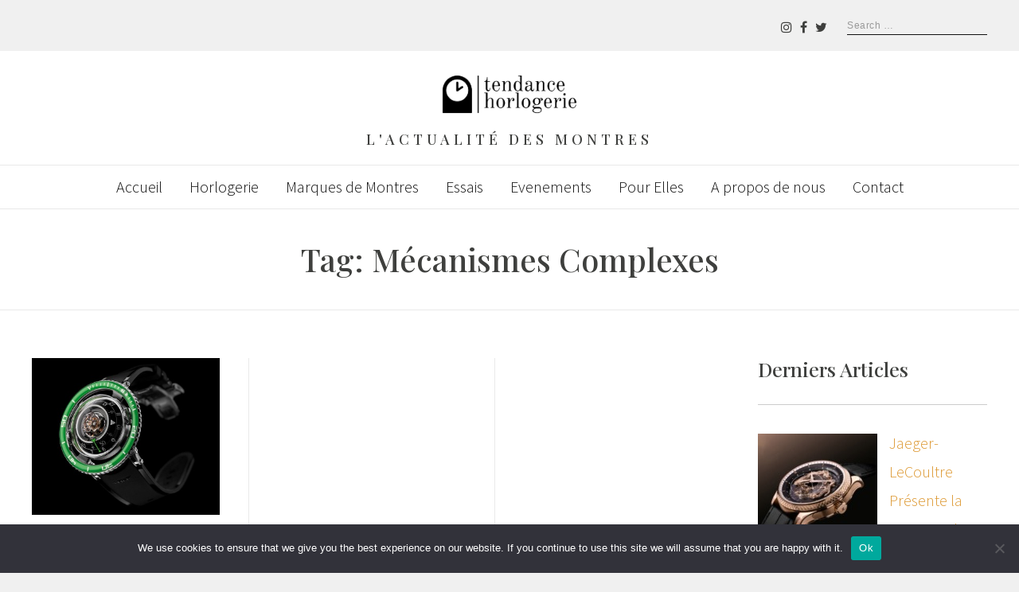

--- FILE ---
content_type: text/html; charset=UTF-8
request_url: https://tendancehorlogerie.com/tag/mecanismes-complexes/
body_size: 14850
content:
<!DOCTYPE html>
<html dir="ltr" lang="en-US" prefix="og: https://ogp.me/ns#" class="no-js no-svg">
<head>
<meta charset="UTF-8">
<meta name="viewport" content="width=device-width, initial-scale=1">
<link rel="profile" href="http://gmpg.org/xfn/11">

<script type="text/javascript" id="lpData">
/* <![CDATA[ */
var lpData = {"site_url":"https:\/\/tendancehorlogerie.com","user_id":"0","theme":"radians","lp_rest_url":"https:\/\/tendancehorlogerie.com\/wp-json\/","nonce":"2005b7fa3e","is_course_archive":"","courses_url":"https:\/\/tendancehorlogerie.com\/courses\/","urlParams":[],"lp_version":"4.2.7.1","lp_rest_load_ajax":"https:\/\/tendancehorlogerie.com\/wp-json\/lp\/v1\/load_content_via_ajax\/"};
/* ]]> */
</script>
		<style id="learn-press-custom-css">
			:root {
				--lp-container-max-width: 1290px;
				--lp-cotainer-padding: 1rem;
				--lp-primary-color: #ffb606;
				--lp-secondary-color: #0c0c0c;
			}
		</style>
		<script>(function(html){html.className = html.className.replace(/\bno-js\b/,'js')})(document.documentElement);</script>
<title>mécanismes complexes - Tendance Horlogerie</title>

		<!-- All in One SEO Pro 4.8.9 - aioseo.com -->
	<meta name="robots" content="max-image-preview:large" />
	<meta name="google-site-verification" content="obcw_1iEjmO9LpAqfL3IQtcEhds35KdQLJxVzq9al1s" />
	<link rel="canonical" href="https://tendancehorlogerie.com/tag/mecanismes-complexes/" />
	<meta name="generator" content="All in One SEO Pro (AIOSEO) 4.8.9" />
		<meta property="og:locale" content="en_US" />
		<meta property="og:site_name" content="Tendance Horlogerie - L&#039;actualité des montres" />
		<meta property="og:type" content="article" />
		<meta property="og:title" content="mécanismes complexes - Tendance Horlogerie" />
		<meta property="og:url" content="https://tendancehorlogerie.com/tag/mecanismes-complexes/" />
		<meta property="article:publisher" content="https://www.facebook.com/Watches.Montres.Horlogerie" />
		<meta name="twitter:card" content="summary" />
		<meta name="twitter:site" content="@tendancehorlo" />
		<meta name="twitter:title" content="mécanismes complexes - Tendance Horlogerie" />
		<script type="application/ld+json" class="aioseo-schema">
			{"@context":"https:\/\/schema.org","@graph":[{"@type":"BreadcrumbList","@id":"https:\/\/tendancehorlogerie.com\/tag\/mecanismes-complexes\/#breadcrumblist","itemListElement":[{"@type":"ListItem","@id":"https:\/\/tendancehorlogerie.com#listItem","position":1,"name":"Home","item":"https:\/\/tendancehorlogerie.com","nextItem":{"@type":"ListItem","@id":"https:\/\/tendancehorlogerie.com\/tag\/mecanismes-complexes\/#listItem","name":"m\u00e9canismes complexes"}},{"@type":"ListItem","@id":"https:\/\/tendancehorlogerie.com\/tag\/mecanismes-complexes\/#listItem","position":2,"name":"m\u00e9canismes complexes","previousItem":{"@type":"ListItem","@id":"https:\/\/tendancehorlogerie.com#listItem","name":"Home"}}]},{"@type":"CollectionPage","@id":"https:\/\/tendancehorlogerie.com\/tag\/mecanismes-complexes\/#collectionpage","url":"https:\/\/tendancehorlogerie.com\/tag\/mecanismes-complexes\/","name":"m\u00e9canismes complexes - Tendance Horlogerie","inLanguage":"en-US","isPartOf":{"@id":"https:\/\/tendancehorlogerie.com\/#website"},"breadcrumb":{"@id":"https:\/\/tendancehorlogerie.com\/tag\/mecanismes-complexes\/#breadcrumblist"}},{"@type":"Person","@id":"https:\/\/tendancehorlogerie.com\/#person","name":"anwar","image":{"@type":"ImageObject","@id":"https:\/\/tendancehorlogerie.com\/tag\/mecanismes-complexes\/#personImage","url":"https:\/\/secure.gravatar.com\/avatar\/fe22e027830375e9e797395570abcb73f87caae4020894828a4bc103b1164e81?s=96&d=mm&r=g","width":96,"height":96,"caption":"anwar"}},{"@type":"WebSite","@id":"https:\/\/tendancehorlogerie.com\/#website","url":"https:\/\/tendancehorlogerie.com\/","name":"Tendance Horlogerie","description":"L'actualit\u00e9 des montres","inLanguage":"en-US","publisher":{"@id":"https:\/\/tendancehorlogerie.com\/#person"}}]}
		</script>
		<!-- All in One SEO Pro -->

<link rel="amphtml" href="https://tendancehorlogerie.com/tag/mecanismes-complexes/amp/" /><link rel='dns-prefetch' href='//www.googletagmanager.com' />
<link rel='dns-prefetch' href='//fonts.googleapis.com' />
<link href='https://fonts.gstatic.com' crossorigin rel='preconnect' />
<link rel="alternate" type="application/rss+xml" title="Tendance Horlogerie &raquo; Feed" href="https://tendancehorlogerie.com/feed/" />
<link rel="alternate" type="application/rss+xml" title="Tendance Horlogerie &raquo; Comments Feed" href="https://tendancehorlogerie.com/comments/feed/" />
<link rel="alternate" type="application/rss+xml" title="Tendance Horlogerie &raquo; mécanismes complexes Tag Feed" href="https://tendancehorlogerie.com/tag/mecanismes-complexes/feed/" />
<style id='wp-img-auto-sizes-contain-inline-css' type='text/css'>
img:is([sizes=auto i],[sizes^="auto," i]){contain-intrinsic-size:3000px 1500px}
/*# sourceURL=wp-img-auto-sizes-contain-inline-css */
</style>
<link rel='stylesheet' id='wp-block-library-css' href='https://tendancehorlogerie.com/wp-includes/css/dist/block-library/style.min.css' type='text/css' media='all' />
<style id='wp-block-group-inline-css' type='text/css'>
.wp-block-group{box-sizing:border-box}:where(.wp-block-group.wp-block-group-is-layout-constrained){position:relative}
/*# sourceURL=https://tendancehorlogerie.com/wp-includes/blocks/group/style.min.css */
</style>
<style id='global-styles-inline-css' type='text/css'>
:root{--wp--preset--aspect-ratio--square: 1;--wp--preset--aspect-ratio--4-3: 4/3;--wp--preset--aspect-ratio--3-4: 3/4;--wp--preset--aspect-ratio--3-2: 3/2;--wp--preset--aspect-ratio--2-3: 2/3;--wp--preset--aspect-ratio--16-9: 16/9;--wp--preset--aspect-ratio--9-16: 9/16;--wp--preset--color--black: #000000;--wp--preset--color--cyan-bluish-gray: #abb8c3;--wp--preset--color--white: #ffffff;--wp--preset--color--pale-pink: #f78da7;--wp--preset--color--vivid-red: #cf2e2e;--wp--preset--color--luminous-vivid-orange: #ff6900;--wp--preset--color--luminous-vivid-amber: #fcb900;--wp--preset--color--light-green-cyan: #7bdcb5;--wp--preset--color--vivid-green-cyan: #00d084;--wp--preset--color--pale-cyan-blue: #8ed1fc;--wp--preset--color--vivid-cyan-blue: #0693e3;--wp--preset--color--vivid-purple: #9b51e0;--wp--preset--gradient--vivid-cyan-blue-to-vivid-purple: linear-gradient(135deg,rgb(6,147,227) 0%,rgb(155,81,224) 100%);--wp--preset--gradient--light-green-cyan-to-vivid-green-cyan: linear-gradient(135deg,rgb(122,220,180) 0%,rgb(0,208,130) 100%);--wp--preset--gradient--luminous-vivid-amber-to-luminous-vivid-orange: linear-gradient(135deg,rgb(252,185,0) 0%,rgb(255,105,0) 100%);--wp--preset--gradient--luminous-vivid-orange-to-vivid-red: linear-gradient(135deg,rgb(255,105,0) 0%,rgb(207,46,46) 100%);--wp--preset--gradient--very-light-gray-to-cyan-bluish-gray: linear-gradient(135deg,rgb(238,238,238) 0%,rgb(169,184,195) 100%);--wp--preset--gradient--cool-to-warm-spectrum: linear-gradient(135deg,rgb(74,234,220) 0%,rgb(151,120,209) 20%,rgb(207,42,186) 40%,rgb(238,44,130) 60%,rgb(251,105,98) 80%,rgb(254,248,76) 100%);--wp--preset--gradient--blush-light-purple: linear-gradient(135deg,rgb(255,206,236) 0%,rgb(152,150,240) 100%);--wp--preset--gradient--blush-bordeaux: linear-gradient(135deg,rgb(254,205,165) 0%,rgb(254,45,45) 50%,rgb(107,0,62) 100%);--wp--preset--gradient--luminous-dusk: linear-gradient(135deg,rgb(255,203,112) 0%,rgb(199,81,192) 50%,rgb(65,88,208) 100%);--wp--preset--gradient--pale-ocean: linear-gradient(135deg,rgb(255,245,203) 0%,rgb(182,227,212) 50%,rgb(51,167,181) 100%);--wp--preset--gradient--electric-grass: linear-gradient(135deg,rgb(202,248,128) 0%,rgb(113,206,126) 100%);--wp--preset--gradient--midnight: linear-gradient(135deg,rgb(2,3,129) 0%,rgb(40,116,252) 100%);--wp--preset--font-size--small: 13px;--wp--preset--font-size--medium: 20px;--wp--preset--font-size--large: 36px;--wp--preset--font-size--x-large: 42px;--wp--preset--spacing--20: 0.44rem;--wp--preset--spacing--30: 0.67rem;--wp--preset--spacing--40: 1rem;--wp--preset--spacing--50: 1.5rem;--wp--preset--spacing--60: 2.25rem;--wp--preset--spacing--70: 3.38rem;--wp--preset--spacing--80: 5.06rem;--wp--preset--shadow--natural: 6px 6px 9px rgba(0, 0, 0, 0.2);--wp--preset--shadow--deep: 12px 12px 50px rgba(0, 0, 0, 0.4);--wp--preset--shadow--sharp: 6px 6px 0px rgba(0, 0, 0, 0.2);--wp--preset--shadow--outlined: 6px 6px 0px -3px rgb(255, 255, 255), 6px 6px rgb(0, 0, 0);--wp--preset--shadow--crisp: 6px 6px 0px rgb(0, 0, 0);}:where(.is-layout-flex){gap: 0.5em;}:where(.is-layout-grid){gap: 0.5em;}body .is-layout-flex{display: flex;}.is-layout-flex{flex-wrap: wrap;align-items: center;}.is-layout-flex > :is(*, div){margin: 0;}body .is-layout-grid{display: grid;}.is-layout-grid > :is(*, div){margin: 0;}:where(.wp-block-columns.is-layout-flex){gap: 2em;}:where(.wp-block-columns.is-layout-grid){gap: 2em;}:where(.wp-block-post-template.is-layout-flex){gap: 1.25em;}:where(.wp-block-post-template.is-layout-grid){gap: 1.25em;}.has-black-color{color: var(--wp--preset--color--black) !important;}.has-cyan-bluish-gray-color{color: var(--wp--preset--color--cyan-bluish-gray) !important;}.has-white-color{color: var(--wp--preset--color--white) !important;}.has-pale-pink-color{color: var(--wp--preset--color--pale-pink) !important;}.has-vivid-red-color{color: var(--wp--preset--color--vivid-red) !important;}.has-luminous-vivid-orange-color{color: var(--wp--preset--color--luminous-vivid-orange) !important;}.has-luminous-vivid-amber-color{color: var(--wp--preset--color--luminous-vivid-amber) !important;}.has-light-green-cyan-color{color: var(--wp--preset--color--light-green-cyan) !important;}.has-vivid-green-cyan-color{color: var(--wp--preset--color--vivid-green-cyan) !important;}.has-pale-cyan-blue-color{color: var(--wp--preset--color--pale-cyan-blue) !important;}.has-vivid-cyan-blue-color{color: var(--wp--preset--color--vivid-cyan-blue) !important;}.has-vivid-purple-color{color: var(--wp--preset--color--vivid-purple) !important;}.has-black-background-color{background-color: var(--wp--preset--color--black) !important;}.has-cyan-bluish-gray-background-color{background-color: var(--wp--preset--color--cyan-bluish-gray) !important;}.has-white-background-color{background-color: var(--wp--preset--color--white) !important;}.has-pale-pink-background-color{background-color: var(--wp--preset--color--pale-pink) !important;}.has-vivid-red-background-color{background-color: var(--wp--preset--color--vivid-red) !important;}.has-luminous-vivid-orange-background-color{background-color: var(--wp--preset--color--luminous-vivid-orange) !important;}.has-luminous-vivid-amber-background-color{background-color: var(--wp--preset--color--luminous-vivid-amber) !important;}.has-light-green-cyan-background-color{background-color: var(--wp--preset--color--light-green-cyan) !important;}.has-vivid-green-cyan-background-color{background-color: var(--wp--preset--color--vivid-green-cyan) !important;}.has-pale-cyan-blue-background-color{background-color: var(--wp--preset--color--pale-cyan-blue) !important;}.has-vivid-cyan-blue-background-color{background-color: var(--wp--preset--color--vivid-cyan-blue) !important;}.has-vivid-purple-background-color{background-color: var(--wp--preset--color--vivid-purple) !important;}.has-black-border-color{border-color: var(--wp--preset--color--black) !important;}.has-cyan-bluish-gray-border-color{border-color: var(--wp--preset--color--cyan-bluish-gray) !important;}.has-white-border-color{border-color: var(--wp--preset--color--white) !important;}.has-pale-pink-border-color{border-color: var(--wp--preset--color--pale-pink) !important;}.has-vivid-red-border-color{border-color: var(--wp--preset--color--vivid-red) !important;}.has-luminous-vivid-orange-border-color{border-color: var(--wp--preset--color--luminous-vivid-orange) !important;}.has-luminous-vivid-amber-border-color{border-color: var(--wp--preset--color--luminous-vivid-amber) !important;}.has-light-green-cyan-border-color{border-color: var(--wp--preset--color--light-green-cyan) !important;}.has-vivid-green-cyan-border-color{border-color: var(--wp--preset--color--vivid-green-cyan) !important;}.has-pale-cyan-blue-border-color{border-color: var(--wp--preset--color--pale-cyan-blue) !important;}.has-vivid-cyan-blue-border-color{border-color: var(--wp--preset--color--vivid-cyan-blue) !important;}.has-vivid-purple-border-color{border-color: var(--wp--preset--color--vivid-purple) !important;}.has-vivid-cyan-blue-to-vivid-purple-gradient-background{background: var(--wp--preset--gradient--vivid-cyan-blue-to-vivid-purple) !important;}.has-light-green-cyan-to-vivid-green-cyan-gradient-background{background: var(--wp--preset--gradient--light-green-cyan-to-vivid-green-cyan) !important;}.has-luminous-vivid-amber-to-luminous-vivid-orange-gradient-background{background: var(--wp--preset--gradient--luminous-vivid-amber-to-luminous-vivid-orange) !important;}.has-luminous-vivid-orange-to-vivid-red-gradient-background{background: var(--wp--preset--gradient--luminous-vivid-orange-to-vivid-red) !important;}.has-very-light-gray-to-cyan-bluish-gray-gradient-background{background: var(--wp--preset--gradient--very-light-gray-to-cyan-bluish-gray) !important;}.has-cool-to-warm-spectrum-gradient-background{background: var(--wp--preset--gradient--cool-to-warm-spectrum) !important;}.has-blush-light-purple-gradient-background{background: var(--wp--preset--gradient--blush-light-purple) !important;}.has-blush-bordeaux-gradient-background{background: var(--wp--preset--gradient--blush-bordeaux) !important;}.has-luminous-dusk-gradient-background{background: var(--wp--preset--gradient--luminous-dusk) !important;}.has-pale-ocean-gradient-background{background: var(--wp--preset--gradient--pale-ocean) !important;}.has-electric-grass-gradient-background{background: var(--wp--preset--gradient--electric-grass) !important;}.has-midnight-gradient-background{background: var(--wp--preset--gradient--midnight) !important;}.has-small-font-size{font-size: var(--wp--preset--font-size--small) !important;}.has-medium-font-size{font-size: var(--wp--preset--font-size--medium) !important;}.has-large-font-size{font-size: var(--wp--preset--font-size--large) !important;}.has-x-large-font-size{font-size: var(--wp--preset--font-size--x-large) !important;}
/*# sourceURL=global-styles-inline-css */
</style>

<style id='classic-theme-styles-inline-css' type='text/css'>
/*! This file is auto-generated */
.wp-block-button__link{color:#fff;background-color:#32373c;border-radius:9999px;box-shadow:none;text-decoration:none;padding:calc(.667em + 2px) calc(1.333em + 2px);font-size:1.125em}.wp-block-file__button{background:#32373c;color:#fff;text-decoration:none}
/*# sourceURL=/wp-includes/css/classic-themes.min.css */
</style>
<link rel='stylesheet' id='contact-form-7-css' href='https://tendancehorlogerie.com/wp-content/plugins/contact-form-7/includes/css/styles.css' type='text/css' media='all' />
<link rel='stylesheet' id='cookie-notice-front-css' href='https://tendancehorlogerie.com/wp-content/plugins/cookie-notice/css/front.min.css' type='text/css' media='all' />
<link rel='stylesheet' id='quiz-maker-css' href='https://tendancehorlogerie.com/wp-content/plugins/quiz-maker/public/css/quiz-maker-public.css' type='text/css' media='all' />
<link rel='stylesheet' id='radians-fonts-css' href='https://fonts.googleapis.com/css?family=Playfair+Display%3A500%2C800%7CSource+Sans+Pro%3A300%7CPlayfair+Display%3A500' type='text/css' media='all' />
<link rel='stylesheet' id='radians-style-css' href='https://tendancehorlogerie.com/wp-content/themes/radians/style.css' type='text/css' media='all' />
<link rel='stylesheet' id='recent-posts-widget-with-thumbnails-public-style-css' href='https://tendancehorlogerie.com/wp-content/plugins/recent-posts-widget-with-thumbnails/public.css' type='text/css' media='all' />
<link rel='stylesheet' id='fancybox-css' href='https://tendancehorlogerie.com/wp-content/plugins/easy-fancybox/fancybox/1.5.4/jquery.fancybox.min.css' type='text/css' media='screen' />
<link rel='stylesheet' id='js_composer_front-css' href='https://tendancehorlogerie.com/wp-content/plugins/js_composer/assets/css/js_composer.min.css' type='text/css' media='all' />
<link rel='stylesheet' id='radians-framework-css' href='https://tendancehorlogerie.com/wp-content/plugins/radians-framework/css/framework.css' type='text/css' media='all' />
<style id='radians-framework-inline-css' type='text/css'>
.site-branding{padding-top:20px;padding-bottom:20px}#logo img{width:190px}#footer-logo img{width:154px}body{font-family:"Source Sans Pro",sans-serif;font-size:20px;color:#3e3f3d}h1, h2, h3, h4, h5, h6, blockquote, .text-logo, .header-cta a, .post .entry-content:first-letter, .page-links, .comment-meta .comment-author .fn, #respond p label{font-family:"Playfair Display",serif}h1, h2, h3, h4, h5, h6{font-weight:500;text-transform:capitalize;letter-spacing:0px}.mfp-bottom-bar, .woocommerce-Reviews-title, .products.related > h2, .products.upsells > h2, .cross-sells > h2, #page-title, #tagline, .entry-categories, .comments-title, #reply-title, .post-thumbnail .gallery-indicator, .view-gallery, .widget-title, .copyright-text, #content-dock .dock-title, .heading-title{font-family:"Playfair Display",serif;font-weight:500}.header-cart a:hover, .woocommerce .star-rating span:before, .woocommerce-MyAccount-navigation ul a:hover, a, .offcanvas-nav .menu > ul > li.current-menu-item > a, .offcanvas-nav .menu > ul > li.current-menu-ancestor > a, .offcanvas-nav .menu > ul > li.active > a, .offcanvas-nav .menu > ul ul > li:hover > a, .offcanvas-nav .menu > ul ul > li.current-menu-item > a, .offcanvas-nav .menu > ul ul > li.current-menu-ancestor > a {color:#dd9933}.woocommerce .widget_price_filter .ui-slider .ui-slider-range, .woocommerce .widget_price_filter .ui-slider .ui-slider-handle, .woocommerce span.onsale, .woocommerce ul.products li.product .onsale, .woocommerce #review_form #respond .form-submit input:hover, button, input[type="button"], input[type="reset"], input[type="submit"], .radians-btn, .more-link, .sticky .sticky-label, .post-thumbnail:hover .view-gallery, .vc_progress_bar .vc_single_bar .vc_bar, .mejs-controls .mejs-time-rail .mejs-time-current{background-color:#dd9933}blockquote, button.mfp-arrow:hover{border-color:#dd9933}@media only screen and (min-width: 1280px) {.container{width:1200px;}
/*# sourceURL=radians-framework-inline-css */
</style>
<link rel='stylesheet' id='learnpress-widgets-css' href='https://tendancehorlogerie.com/wp-content/plugins/learnpress/assets/css/widgets.min.css' type='text/css' media='all' />
<link rel='stylesheet' id='vc_animate-css-css' href='https://tendancehorlogerie.com/wp-content/plugins/js_composer/assets/lib/bower/animate-css/animate.min.css' type='text/css' media='all' />
<link rel='stylesheet' id='acf-vc-integrator-style-css' href='https://tendancehorlogerie.com/wp-content/plugins/acf-vc-integrator/css/acf-vc-integrator-style.css' type='text/css' media='all' />
<link rel='stylesheet' id='wp-block-paragraph-css' href='https://tendancehorlogerie.com/wp-includes/blocks/paragraph/style.min.css' type='text/css' media='all' />
<link rel='stylesheet' id='wp-block-heading-css' href='https://tendancehorlogerie.com/wp-includes/blocks/heading/style.min.css' type='text/css' media='all' />
<link rel='stylesheet' id='quiz-maker-font-awesome-css' href='https://tendancehorlogerie.com/wp-content/plugins/quiz-maker/public/css/quiz-maker-font-awesome.min.css' type='text/css' media='all' />
<link rel='stylesheet' id='quiz-maker-sweetalert-css-css' href='https://tendancehorlogerie.com/wp-content/plugins/quiz-maker/public/css/quiz-maker-sweetalert2.min.css' type='text/css' media='all' />
<link rel='stylesheet' id='quiz-maker-animate-css' href='https://tendancehorlogerie.com/wp-content/plugins/quiz-maker/public/css/animate.css' type='text/css' media='all' />
<link rel='stylesheet' id='quiz-maker-animations-css' href='https://tendancehorlogerie.com/wp-content/plugins/quiz-maker/public/css/animations.css' type='text/css' media='all' />
<link rel='stylesheet' id='quiz-maker-rating-css' href='https://tendancehorlogerie.com/wp-content/plugins/quiz-maker/public/css/rating.min.css' type='text/css' media='all' />
<link rel='stylesheet' id='quiz-maker-select2-css' href='https://tendancehorlogerie.com/wp-content/plugins/quiz-maker/public/css/quiz-maker-select2.min.css' type='text/css' media='all' />
<link rel='stylesheet' id='quiz-maker-loaders-css' href='https://tendancehorlogerie.com/wp-content/plugins/quiz-maker/public/css/loaders.css' type='text/css' media='all' />
<link rel='stylesheet' id='quiz-maker-dataTable-min-css' href='https://tendancehorlogerie.com/wp-content/plugins/quiz-maker/public/css/quiz-maker-dataTables.min.css' type='text/css' media='all' />
<script type="text/javascript" id="cookie-notice-front-js-before">
/* <![CDATA[ */
var cnArgs = {"ajaxUrl":"https:\/\/tendancehorlogerie.com\/wp-admin\/admin-ajax.php","nonce":"218bae920d","hideEffect":"fade","position":"bottom","onScroll":false,"onScrollOffset":100,"onClick":false,"cookieName":"cookie_notice_accepted","cookieTime":2592000,"cookieTimeRejected":2592000,"globalCookie":false,"redirection":false,"cache":false,"revokeCookies":false,"revokeCookiesOpt":"automatic"};

//# sourceURL=cookie-notice-front-js-before
/* ]]> */
</script>
<script type="text/javascript" src="https://tendancehorlogerie.com/wp-content/plugins/cookie-notice/js/front.min.js" id="cookie-notice-front-js"></script>
<script type="text/javascript" src="https://tendancehorlogerie.com/wp-includes/js/jquery/jquery.min.js" id="jquery-core-js"></script>
<script type="text/javascript" src="https://tendancehorlogerie.com/wp-includes/js/jquery/jquery-migrate.min.js" id="jquery-migrate-js"></script>

<!-- Google tag (gtag.js) snippet added by Site Kit -->
<!-- Google Analytics snippet added by Site Kit -->
<script type="text/javascript" src="https://www.googletagmanager.com/gtag/js?id=GT-KVHJ8HH" id="google_gtagjs-js" async></script>
<script type="text/javascript" id="google_gtagjs-js-after">
/* <![CDATA[ */
window.dataLayer = window.dataLayer || [];function gtag(){dataLayer.push(arguments);}
gtag("set","linker",{"domains":["tendancehorlogerie.com"]});
gtag("js", new Date());
gtag("set", "developer_id.dZTNiMT", true);
gtag("config", "GT-KVHJ8HH");
//# sourceURL=google_gtagjs-js-after
/* ]]> */
</script>
<script type="text/javascript" src="https://tendancehorlogerie.com/wp-content/plugins/learnpress/assets/js/dist/loadAJAX.min.js" id="lp-load-ajax-js" async="async" data-wp-strategy="async"></script>
<script></script><link rel="https://api.w.org/" href="https://tendancehorlogerie.com/wp-json/" /><link rel="alternate" title="JSON" type="application/json" href="https://tendancehorlogerie.com/wp-json/wp/v2/tags/4856" /><link rel="EditURI" type="application/rsd+xml" title="RSD" href="https://tendancehorlogerie.com/xmlrpc.php?rsd" />
<meta name="generator" content="WordPress 6.9" />
<meta name="cdp-version" content="1.4.8" /><meta name="generator" content="Site Kit by Google 1.170.0" />
<!-- Google AdSense meta tags added by Site Kit -->
<meta name="google-adsense-platform-account" content="ca-host-pub-2644536267352236">
<meta name="google-adsense-platform-domain" content="sitekit.withgoogle.com">
<!-- End Google AdSense meta tags added by Site Kit -->
<meta name="generator" content="Elementor 3.24.2; features: additional_custom_breakpoints; settings: css_print_method-external, google_font-enabled, font_display-auto">
			<style>
				.e-con.e-parent:nth-of-type(n+4):not(.e-lazyloaded):not(.e-no-lazyload),
				.e-con.e-parent:nth-of-type(n+4):not(.e-lazyloaded):not(.e-no-lazyload) * {
					background-image: none !important;
				}
				@media screen and (max-height: 1024px) {
					.e-con.e-parent:nth-of-type(n+3):not(.e-lazyloaded):not(.e-no-lazyload),
					.e-con.e-parent:nth-of-type(n+3):not(.e-lazyloaded):not(.e-no-lazyload) * {
						background-image: none !important;
					}
				}
				@media screen and (max-height: 640px) {
					.e-con.e-parent:nth-of-type(n+2):not(.e-lazyloaded):not(.e-no-lazyload),
					.e-con.e-parent:nth-of-type(n+2):not(.e-lazyloaded):not(.e-no-lazyload) * {
						background-image: none !important;
					}
				}
			</style>
			<meta name="generator" content="Powered by WPBakery Page Builder - drag and drop page builder for WordPress."/>
    <script>
		if(screen.width<769){
        	window.location = "https://tendancehorlogerie.com/tag/mecanismes-complexes/amp/";
        }
    	</script>
<style id="uagb-style-conditional-extension">@media (min-width: 1025px){body .uag-hide-desktop.uagb-google-map__wrap,body .uag-hide-desktop{display:none !important}}@media (min-width: 768px) and (max-width: 1024px){body .uag-hide-tab.uagb-google-map__wrap,body .uag-hide-tab{display:none !important}}@media (max-width: 767px){body .uag-hide-mob.uagb-google-map__wrap,body .uag-hide-mob{display:none !important}}</style><style id="uagb-style-frontend-4856">.uag-blocks-common-selector{z-index:var(--z-index-desktop) !important}@media (max-width: 976px){.uag-blocks-common-selector{z-index:var(--z-index-tablet) !important}}@media (max-width: 767px){.uag-blocks-common-selector{z-index:var(--z-index-mobile) !important}}
</style><link rel="icon" href="https://tendancehorlogerie.com/wp-content/uploads/2023/03/cropped-favicon-32x32-1-150x150.png" sizes="32x32" />
<link rel="icon" href="https://tendancehorlogerie.com/wp-content/uploads/2023/03/cropped-favicon-32x32-1-300x300.png" sizes="192x192" />
<link rel="apple-touch-icon" href="https://tendancehorlogerie.com/wp-content/uploads/2023/03/cropped-favicon-32x32-1-300x300.png" />
<meta name="msapplication-TileImage" content="https://tendancehorlogerie.com/wp-content/uploads/2023/03/cropped-favicon-32x32-1-300x300.png" />
		<style type="text/css" id="wp-custom-css">
			.post-slide .post-slide-title{
	    font-size: 1.25em!important;
}
h3 strong {
	font-weight: normal;
}
.subtitle {
	    margin-top: 14px;
    font-size: 20px;
}

@media only screen and (max-width: 480px){
	.radians-article .post-thumbnail{
	height: auto !important;
}
.slide-caption{
   display:  inline-block!important;
}
	.post-slide .slide-caption{
		    padding: 0.3em 0.3em!important;

    bottom: 5%!important;
	}
	.post-slide .post-slide-title{
		    font-size: 0.6em!important;

	}
}
.post-grid-title {
    font-size: 1.15em;
    margin: 0;
}
h1.entry-title {
    font-size: 2em!important;
}
h2{
	 font-size: 25px;
	 margin-bottom:12px;
}
p{
	line-height: 30px;
}
.wp-block-image.size-full{
	text-align: center;
}
.radians-article .post-thumbnail{
	text-align: center;
	height: 63vh;
    overflow: hidden;
    position: relative;
}
.radians-article .post-thumbnail img{
	   height: 100%;
    max-height: 100%;
    max-width: 100%;
    -o-object-fit: cover;
    object-fit: cover;
    width: 100%;
}
.wp-block-media-text .wp-block-media-text__content{
	padding: 4% 8%!important;
}
#page-title{
	font-size: 2em;
}

.post-slide .slide-caption{
	min-width: 80%;
	box-shadow: none;
}
.post-grid-excerpt {
	line-height: 1.2;
}
		</style>
		
<style id="color-preview"></style>

        <noscript><style> .wpb_animate_when_almost_visible { opacity: 1; }</style></noscript><style id="wpforms-css-vars-root">
				:root {
					--wpforms-field-border-radius: 3px;
--wpforms-field-border-style: solid;
--wpforms-field-border-size: 1px;
--wpforms-field-background-color: #ffffff;
--wpforms-field-border-color: rgba( 0, 0, 0, 0.25 );
--wpforms-field-border-color-spare: rgba( 0, 0, 0, 0.25 );
--wpforms-field-text-color: rgba( 0, 0, 0, 0.7 );
--wpforms-field-menu-color: #ffffff;
--wpforms-label-color: rgba( 0, 0, 0, 0.85 );
--wpforms-label-sublabel-color: rgba( 0, 0, 0, 0.55 );
--wpforms-label-error-color: #d63637;
--wpforms-button-border-radius: 3px;
--wpforms-button-border-style: none;
--wpforms-button-border-size: 1px;
--wpforms-button-background-color: #066aab;
--wpforms-button-border-color: #066aab;
--wpforms-button-text-color: #ffffff;
--wpforms-page-break-color: #066aab;
--wpforms-background-image: none;
--wpforms-background-position: center center;
--wpforms-background-repeat: no-repeat;
--wpforms-background-size: cover;
--wpforms-background-width: 100px;
--wpforms-background-height: 100px;
--wpforms-background-color: rgba( 0, 0, 0, 0 );
--wpforms-background-url: none;
--wpforms-container-padding: 0px;
--wpforms-container-border-style: none;
--wpforms-container-border-width: 1px;
--wpforms-container-border-color: #000000;
--wpforms-container-border-radius: 3px;
--wpforms-field-size-input-height: 43px;
--wpforms-field-size-input-spacing: 15px;
--wpforms-field-size-font-size: 16px;
--wpforms-field-size-line-height: 19px;
--wpforms-field-size-padding-h: 14px;
--wpforms-field-size-checkbox-size: 16px;
--wpforms-field-size-sublabel-spacing: 5px;
--wpforms-field-size-icon-size: 1;
--wpforms-label-size-font-size: 16px;
--wpforms-label-size-line-height: 19px;
--wpforms-label-size-sublabel-font-size: 14px;
--wpforms-label-size-sublabel-line-height: 17px;
--wpforms-button-size-font-size: 17px;
--wpforms-button-size-height: 41px;
--wpforms-button-size-padding-h: 15px;
--wpforms-button-size-margin-top: 10px;
--wpforms-container-shadow-size-box-shadow: none;

				}
			</style></head>

<body class="archive tag tag-mecanismes-complexes tag-4856 wp-custom-logo wp-theme-radians cookies-not-set has-sidebar sidebar-right wpb-js-composer js-comp-ver-7.1 vc_responsive elementor-default elementor-kit-5">
    
        
<div id="page" class="site">
    
	<header id="masthead" class="site-header">
        
                
        <div id="topbar">
            
            <div class="container">
            
                <div class="topbar-left">
                                    </div>
                <div class="topbar-right">
                    <div class="header-social"><ul id="header-social" class="social-list"><li id="menu-item-1187" class="menu-item menu-item-type-custom menu-item-object-custom menu-item-1187"><a href="https://www.instagram.com/tendancehorlogerie/"><span>Instagram</span><i class="fa fa-instagram"></i></a></li>
<li id="menu-item-1184" class="menu-item menu-item-type-custom menu-item-object-custom menu-item-1184"><a href="https://www.facebook.com/Watches.Montres.Horlogerie"><span>Facebook</span><i class="fa fa-facebook"></i></a></li>
<li id="menu-item-1185" class="menu-item menu-item-type-custom menu-item-object-custom menu-item-1185"><a href="https://twitter.com/tendancehorlo?lang=fr"><span>Twitter</span><i class="fa fa-twitter"></i></a></li>
</ul></div>                    
<div id="header-search">

    <form role="search" method="get" class="search-form" action="https://tendancehorlogerie.com/">
        
        <input type="search" id="search-form-696f07d7e37dd" class="search-field" placeholder="Search &hellip;" value="" name="s" />

        <button type="submit" class="submit" title="Go">
            <span class="circle"></span>
            <span class="handler"></span>
        </button>

    </form>
    
</div><!-- #header-search -->                </div>
                
            </div>
        
        </div><!-- #topbar -->
        
        
        <div id="main-header" class="main-header">
            
            <div class="site-branding">
    
    <div class="container">
    
        <a href="https://tendancehorlogerie.com/" rel="home" id="logo">

        <img src="https://tendancehorlogerie.com/wp-content/uploads/2023/03/logo_transparent_background-1-1.png" alt="Logo" />
        </a><!-- #logo -->

                <p id="tagline">
            
            L&#039;actualité des montres            
        </p>
        
        <a id="hamburger">
            <span></span>
            <span></span>
            <span></span>
        </a>
        
                
        <button type="submit" class="submit search-btn mobile-search-btn" title="Go">
            <span class="circle"></span>
            <span class="handler"></span>
        </button>
        
                
    </div><!-- .container -->
    
        
    <div id="mobile-search">
        
        <div class="container">
    
            <form role="search" method="get" class="search-form" action="https://tendancehorlogerie.com/">

                <input type="search" id="search-form-696f07d7e3975" class="search-field" placeholder="Search &hellip;" value="" name="s" />

            </form>
            
        </div><!-- .container -->

    </div><!-- #mobile-search -->
    
    
</div><!-- .site-branding -->
            <div id="navbar">
    
    <div id="navbar-inner">
    
        
        <div class="main-navigation">

            <div class="menu"><ul id="nav" class="menu main-menu"><li id="menu-item-1202" class="menu-item menu-item-type-post_type menu-item-object-page menu-item-home menu-item-1202"><a href="https://tendancehorlogerie.com/">Accueil</a></li>
<li id="menu-item-106661" class="menu-item menu-item-type-taxonomy menu-item-object-category menu-item-106661 mega"><a href="https://tendancehorlogerie.com/category/horlogerie/">Horlogerie</a></li>
<li id="menu-item-109158" class="menu-item menu-item-type-post_type menu-item-object-page menu-item-has-children menu-item-109158 mega"><a href="https://tendancehorlogerie.com/marques-de-montres/">Marques de Montres</a>
<ul class="sub-menu">
	<li id="menu-item-109761" class="menu-item menu-item-type-post_type menu-item-object-marques-de-montres menu-item-109761"><a href="https://tendancehorlogerie.com/marques-de-montres/montres-fp-journe/">Montres FP Journe</a></li>
	<li id="menu-item-109762" class="menu-item menu-item-type-post_type menu-item-object-marques-de-montres menu-item-109762"><a href="https://tendancehorlogerie.com/marques-de-montres/montres-cartier/">Montres Cartier</a></li>
	<li id="menu-item-109763" class="menu-item menu-item-type-post_type menu-item-object-marques-de-montres menu-item-109763"><a href="https://tendancehorlogerie.com/marques-de-montres/montres-omega/">Montres Omega</a></li>
	<li id="menu-item-109764" class="menu-item menu-item-type-post_type menu-item-object-marques-de-montres menu-item-109764"><a href="https://tendancehorlogerie.com/marques-de-montres/longines/">Montres Longines</a></li>
	<li id="menu-item-111435" class="menu-item menu-item-type-post_type menu-item-object-marques-de-montres menu-item-111435"><a href="https://tendancehorlogerie.com/marques-de-montres/marque-de-montre-breitling/">Montres Breitling</a></li>
</ul>
</li>
<li id="menu-item-106745" class="menu-item menu-item-type-taxonomy menu-item-object-category menu-item-106745"><a href="https://tendancehorlogerie.com/category/essais/">Essais</a></li>
<li id="menu-item-107455" class="menu-item menu-item-type-taxonomy menu-item-object-category menu-item-107455"><a href="https://tendancehorlogerie.com/category/evenements/">Evenements</a></li>
<li id="menu-item-106662" class="menu-item menu-item-type-taxonomy menu-item-object-category menu-item-106662"><a href="https://tendancehorlogerie.com/category/pour-elles/">Pour Elles</a></li>
<li id="menu-item-1200" class="menu-item menu-item-type-post_type menu-item-object-page menu-item-1200"><a href="https://tendancehorlogerie.com/about-us/">A propos de nous</a></li>
<li id="menu-item-1201" class="menu-item menu-item-type-post_type menu-item-object-page menu-item-1201"><a href="https://tendancehorlogerie.com/contact/">Contact</a></li>
</ul></div>
        </div><!-- .main-navigation -->

                
    </div><!-- #navbar-inner -->

</div><!-- #navbar -->
        </div><!-- #main-header -->
        
        <div id="mainheader-height"></div>

	</header><!-- #masthead -->

    <div id="content" class="site-content">

<header id="page-header">

    <div class="container">

        <h1 id="page-title">Tag: <span>mécanismes complexes</span></h1>
    
    </div>
        
</header>


<div id="page-wrapper" class="page-wrapper">

    <div class="container">

        <div id="primary" class="content-area">

            
            <div class="radians-blog-wrapper">
                
                <div class="radians-blog blog-grid post-grid column-3">
                    
                    <div class="blog-inner">
                        
                        <div class="lines">
                            <div class="line"></div><div class="line"></div>                        </div>

                        
<div class="post-grid-item post-107871 post type-post status-publish format-standard has-post-thumbnail hentry category-horlogerie tag-design-avant-gardiste tag-edition-limitee-2 tag-excentrique tag-materiaux-rares tag-mecanismes-complexes tag-montres-de-luxe tag-unique">
    
    <div class="post-grid-item-inner">

                <figure class="post-grid-thumbnail">

            <a href="https://tendancehorlogerie.com/les-montres-de-luxe-les-plus-excentriques-et-uniques-un-voyage-a-travers-le-temps-et-laudace/">
                
                <img fetchpriority="high" width="360" height="300" src="https://tendancehorlogerie.com/wp-content/uploads/2023/03/HM7_Ti_Front_Green_preview-360x300.jpg" class="attachment-radians_medium size-radians_medium wp-post-image" alt="" decoding="async" srcset="https://tendancehorlogerie.com/wp-content/uploads/2023/03/HM7_Ti_Front_Green_preview-360x300.jpg 360w, https://tendancehorlogerie.com/wp-content/uploads/2023/03/HM7_Ti_Front_Green_preview-600x500.jpg 600w" sizes="(max-width: 360px) 100vw, 360px" />                
                                
            </a>

        </figure>
        
        <div class="post-grid-content">

                
<div class="entry-meta">
    
    
    <div class="entry-categories">

        <a href="https://tendancehorlogerie.com/category/horlogerie/" rel="category tag">Horlogerie</a>
    </div>

    <div class="entry-date"><span class="screen-reader-text">Posted on</span> <time class="entry-date published" datetime="2023-03-16T08:20:05+00:00">March 16, 2023</time><time class="updated" datetime="2023-03-23T10:48:11+00:00">March 23, 2023</time></div>
</div><!-- .entry-meta -->
    
    
            <h2 class="post-grid-title">
                <a href="https://tendancehorlogerie.com/les-montres-de-luxe-les-plus-excentriques-et-uniques-un-voyage-a-travers-le-temps-et-laudace/" rel="bookmark">
                    Les montres de luxe les plus excentriques et uniques: Un voyage à travers le temps et l&#8217;audace                </a>
            </h2><!-- .post-grid-title -->

                        <div class="post-grid-excerpt">
                Découvrez les montres de luxe les plus excentriques et uniques dans cet article. Du design avant-gardiste aux mécanismes complexes, ces montres de luxe ont&hellip;
            </div>
            
            <div class="entry-author"><span class="byline"> by <span class="author vcard"><a class="url fn n" href="https://tendancehorlogerie.com/author/anwar/">anwar</a></span></span></div>
        </div><!-- post-grid-content -->
        
    </div>

</div><!-- .post-grid-item -->                        
                    </div>

                </div><!-- .radians-blog -->

                                
            </div><!-- .radians-blog-wrapper -->

            
        </div><!-- #primary -->

        
<aside id="secondary" class="widget-area" role="complementary">
    
	<div id="block-3" class="widget widget_block">
<div class="wp-block-group"><div class="wp-block-group__inner-container is-layout-flow wp-block-group-is-layout-flow">
<h2 class="wp-block-heading">Derniers Articles</h2>
</div></div>
</div><div id="recent-posts-widget-with-thumbnails-3" class="widget recent-posts-widget-with-thumbnails">
<div id="rpwwt-recent-posts-widget-with-thumbnails-3" class="rpwwt-widget">
	<ul>
		<li><a href="https://tendancehorlogerie.com/jaeger-lecoultre-master-hybris-artistica-calibre-945-dragon-montre/"><img width="150" height="150" src="https://tendancehorlogerie.com/wp-content/uploads/2024/09/500_2024-q52624a3-master-hybris-artistica-calibre-985-closeup1-srgb-fullsize-150x150.jpg" class="attachment-thumbnail size-thumbnail wp-post-image" alt="" decoding="async" /><span class="rpwwt-post-title">Jaeger-LeCoultre Présente la Master Hybris Artistica Calibre 945 « Dragon »</span></a></li>
		<li><a href="https://tendancehorlogerie.com/behrens-kung-fu/"><img width="150" height="150" src="https://tendancehorlogerie.com/wp-content/uploads/2024/05/756423ffbq633688a8547c940c5ad6da-150x150.jpeg" class="attachment-thumbnail size-thumbnail wp-post-image" alt="BEHRENS KUNG FU" decoding="async" srcset="https://tendancehorlogerie.com/wp-content/uploads/2024/05/756423ffbq633688a8547c940c5ad6da-150x150.jpeg 150w, https://tendancehorlogerie.com/wp-content/uploads/2024/05/756423ffbq633688a8547c940c5ad6da-300x300.jpeg 300w, https://tendancehorlogerie.com/wp-content/uploads/2024/05/756423ffbq633688a8547c940c5ad6da-1024x1024.jpeg 1024w, https://tendancehorlogerie.com/wp-content/uploads/2024/05/756423ffbq633688a8547c940c5ad6da-768x768.jpeg 768w, https://tendancehorlogerie.com/wp-content/uploads/2024/05/756423ffbq633688a8547c940c5ad6da.jpeg 1080w" sizes="(max-width: 150px) 100vw, 150px" /><span class="rpwwt-post-title">BEHRENS KUNG FU : une montre inspiré par les arts martiaux chinois</span></a></li>
		<li><a href="https://tendancehorlogerie.com/amida-digitrend/"><img loading="lazy" width="150" height="150" src="https://tendancehorlogerie.com/wp-content/uploads/2024/04/AMIDA-Digitrend-Take-Off-Edition_FRONT-e1713871535628-150x150.jpg" class="attachment-thumbnail size-thumbnail wp-post-image" alt="AMIDA Digitrend" decoding="async" /><span class="rpwwt-post-title">AMIDA Digitrend, la Renaissance de l&#8217;Icône des Années 70</span></a></li>
		<li><a href="https://tendancehorlogerie.com/chronometre-fxr-4-fleury-manufacture/"><img loading="lazy" width="150" height="150" src="https://tendancehorlogerie.com/wp-content/uploads/2024/04/1712600635404-150x150.jpeg" class="attachment-thumbnail size-thumbnail wp-post-image" alt="Chronomètre FXR-4 Fleury Manufacture" decoding="async" srcset="https://tendancehorlogerie.com/wp-content/uploads/2024/04/1712600635404-150x150.jpeg 150w, https://tendancehorlogerie.com/wp-content/uploads/2024/04/1712600635404-300x300.jpeg 300w, https://tendancehorlogerie.com/wp-content/uploads/2024/04/1712600635404-1024x1024.jpeg 1024w, https://tendancehorlogerie.com/wp-content/uploads/2024/04/1712600635404-768x768.jpeg 768w, https://tendancehorlogerie.com/wp-content/uploads/2024/04/1712600635404.jpeg 1536w" sizes="(max-width: 150px) 100vw, 150px" /><span class="rpwwt-post-title">Le Chronographe FXR-4 de Fleury Manufacture : Un nouveau jalon dans l’héritage horloger de la maison genevoise</span></a></li>
		<li><a href="https://tendancehorlogerie.com/a-lange-sohne-datograph-perpetual-tourbillon-honeygold-lumen/"><img loading="lazy" width="150" height="150" src="https://tendancehorlogerie.com/wp-content/uploads/2024/04/ALS_740_055_B04_Datograph_Perpetual_T_Lumen-original-150x150.jpg" class="attachment-thumbnail size-thumbnail wp-post-image" alt="A. Lange &amp; Söhne Datograph Perpetual Tourbillon Honeygold Lumen" decoding="async" /><span class="rpwwt-post-title">A. Lange &amp; Söhne: Découverte du Datograph Perpetual Tourbillon Honeygold Lumen</span></a></li>
	</ul>
</div><!-- .rpwwt-widget -->
</div>    
</aside><!-- #secondary -->

    </div>

</div>


    </div><!-- #content -->

    <footer id="footer" class="site-footer">

        

<div id="footer-sidebar" class="footer-widgets">

    <div class="container">

        <div class="footer-sidebar-wrapper column-3"><aside class="widget-area footer-col">

    <div id="block-8" class="widget widget_block widget_text">
<p>TendanceHorlogerie.com est un site d'actualité horlogère depuis 2009. Notre site propose des articles et des reportages sur les dernières tendances en matière de montres, de techniques et d'accessoires horlogers. Tendance Horlogerie s'adresse à tous les passionnés d'horlogerie, du novice au collectionneur averti.</p>
</div><div id="radians-social-2" class="widget widget_social"><h2 class="widget-title">Nous suivre</h2>
<div class="widget-social">

    <ul class="social-list">
        
        
            <li class="">
                <a href="https://www.facebook.com/Watches.Montres.Horlogerie" target="_blank" title="Facebook">
                    <i class="fa fa-facebook"></i>

                </a>

            </li>

        
            <li class="">
                <a href="https://twitter.com/tendancehorlo?lang=fr" target="_blank" title="Twitter">
                    <i class="fa fa-twitter"></i>

                </a>

            </li>

        
            <li class="">
                <a href="https://www.instagram.com/tendancehorlogerie/" target="_blank" title="Instagram">
                    <i class="fa fa-instagram"></i>

                </a>

            </li>

            
    </ul>

</div><!-- .widget-social -->

</div>
</aside><!-- #secondary -->




<aside class="widget-area footer-col">

    <div id="recent-posts-widget-with-thumbnails-2" class="widget recent-posts-widget-with-thumbnails">
<div id="rpwwt-recent-posts-widget-with-thumbnails-2" class="rpwwt-widget">
<h2 class="widget-title">Les derniers articles</h2>
	<ul>
		<li><a href="https://tendancehorlogerie.com/jaeger-lecoultre-master-hybris-artistica-calibre-945-dragon-montre/"><img width="150" height="150" src="https://tendancehorlogerie.com/wp-content/uploads/2024/09/500_2024-q52624a3-master-hybris-artistica-calibre-985-closeup1-srgb-fullsize-150x150.jpg" class="attachment-thumbnail size-thumbnail wp-post-image" alt="" decoding="async" /><span class="rpwwt-post-title">Jaeger-LeCoultre Présente la Master Hybris Artistica Calibre 945 « Dragon »</span></a></li>
		<li><a href="https://tendancehorlogerie.com/behrens-kung-fu/"><img width="150" height="150" src="https://tendancehorlogerie.com/wp-content/uploads/2024/05/756423ffbq633688a8547c940c5ad6da-150x150.jpeg" class="attachment-thumbnail size-thumbnail wp-post-image" alt="BEHRENS KUNG FU" decoding="async" srcset="https://tendancehorlogerie.com/wp-content/uploads/2024/05/756423ffbq633688a8547c940c5ad6da-150x150.jpeg 150w, https://tendancehorlogerie.com/wp-content/uploads/2024/05/756423ffbq633688a8547c940c5ad6da-300x300.jpeg 300w, https://tendancehorlogerie.com/wp-content/uploads/2024/05/756423ffbq633688a8547c940c5ad6da-1024x1024.jpeg 1024w, https://tendancehorlogerie.com/wp-content/uploads/2024/05/756423ffbq633688a8547c940c5ad6da-768x768.jpeg 768w, https://tendancehorlogerie.com/wp-content/uploads/2024/05/756423ffbq633688a8547c940c5ad6da.jpeg 1080w" sizes="(max-width: 150px) 100vw, 150px" /><span class="rpwwt-post-title">BEHRENS KUNG FU : une montre inspiré par les arts martiaux chinois</span></a></li>
		<li><a href="https://tendancehorlogerie.com/amida-digitrend/"><img loading="lazy" width="150" height="150" src="https://tendancehorlogerie.com/wp-content/uploads/2024/04/AMIDA-Digitrend-Take-Off-Edition_FRONT-e1713871535628-150x150.jpg" class="attachment-thumbnail size-thumbnail wp-post-image" alt="AMIDA Digitrend" decoding="async" /><span class="rpwwt-post-title">AMIDA Digitrend, la Renaissance de l&#8217;Icône des Années 70</span></a></li>
		<li><a href="https://tendancehorlogerie.com/chronometre-fxr-4-fleury-manufacture/"><img loading="lazy" width="150" height="150" src="https://tendancehorlogerie.com/wp-content/uploads/2024/04/1712600635404-150x150.jpeg" class="attachment-thumbnail size-thumbnail wp-post-image" alt="Chronomètre FXR-4 Fleury Manufacture" decoding="async" srcset="https://tendancehorlogerie.com/wp-content/uploads/2024/04/1712600635404-150x150.jpeg 150w, https://tendancehorlogerie.com/wp-content/uploads/2024/04/1712600635404-300x300.jpeg 300w, https://tendancehorlogerie.com/wp-content/uploads/2024/04/1712600635404-1024x1024.jpeg 1024w, https://tendancehorlogerie.com/wp-content/uploads/2024/04/1712600635404-768x768.jpeg 768w, https://tendancehorlogerie.com/wp-content/uploads/2024/04/1712600635404.jpeg 1536w" sizes="(max-width: 150px) 100vw, 150px" /><span class="rpwwt-post-title">Le Chronographe FXR-4 de Fleury Manufacture : Un nouveau jalon dans l’héritage horloger de la maison genevoise</span></a></li>
		<li><a href="https://tendancehorlogerie.com/a-lange-sohne-datograph-perpetual-tourbillon-honeygold-lumen/"><img loading="lazy" width="150" height="150" src="https://tendancehorlogerie.com/wp-content/uploads/2024/04/ALS_740_055_B04_Datograph_Perpetual_T_Lumen-original-150x150.jpg" class="attachment-thumbnail size-thumbnail wp-post-image" alt="A. Lange &amp; Söhne Datograph Perpetual Tourbillon Honeygold Lumen" decoding="async" /><span class="rpwwt-post-title">A. Lange &amp; Söhne: Découverte du Datograph Perpetual Tourbillon Honeygold Lumen</span></a></li>
	</ul>
</div><!-- .rpwwt-widget -->
</div>
</aside><!-- #secondary -->




<aside class="widget-area footer-col">

    <div id="block-10" class="widget widget_block"><script>(function() {
	window.mc4wp = window.mc4wp || {
		listeners: [],
		forms: {
			on: function(evt, cb) {
				window.mc4wp.listeners.push(
					{
						event   : evt,
						callback: cb
					}
				);
			}
		}
	}
})();
</script><!-- Mailchimp for WordPress v4.9.17 - https://wordpress.org/plugins/mailchimp-for-wp/ --><form id="mc4wp-form-1" class="mc4wp-form mc4wp-form-107163" method="post" data-id="107163" data-name="Sign up" ><div class="mc4wp-form-fields"><h4>Ne manquez plus aucune information !</h4>
<p>Inscrivez-vous dès maintenant à notre newsletter exclusive</p>
<p><label>
		<input type="email" name="EMAIL" placeholder="email" required />
</label>
</p>

<p>
	<input type="submit" value="S'inscrire" />
</p></div><label style="display: none !important;">Leave this field empty if you're human: <input type="text" name="_mc4wp_honeypot" value="" tabindex="-1" autocomplete="off" /></label><input type="hidden" name="_mc4wp_timestamp" value="1768884183" /><input type="hidden" name="_mc4wp_form_id" value="107163" /><input type="hidden" name="_mc4wp_form_element_id" value="mc4wp-form-1" /><div class="mc4wp-response"></div></form><!-- / Mailchimp for WordPress Plugin --></div><div id="nav_menu-2" class="widget widget_nav_menu"><h2 class="widget-title">Informations</h2><div class="menu-footer-widget-menu-container"><ul id="menu-footer-widget-menu" class="menu"><li id="menu-item-106943" class="menu-item menu-item-type-custom menu-item-object-custom menu-item-106943"><a href="https://tendancehorlogerie.com/about-us/">A propos de nous</a></li>
<li id="menu-item-106945" class="menu-item menu-item-type-post_type menu-item-object-page menu-item-106945"><a href="https://tendancehorlogerie.com/contact/">Contact</a></li>
</ul></div></div>
</aside><!-- #secondary --></div>
    </div><!-- .container -->

</div><!-- #footer-sidebar -->


<div id="footer-bottom" class="footer-bottom">

    <div class="container">
        
        
        <div id="footer-logo">
        
            <a href="https://tendancehorlogerie.com/" rel="home">
        
                <img src="https://tendancehorlogerie.com/wp-content/uploads/2023/03/logo_transparent_background_white.png" alt="Footer Logo" />
                
            </a>
            
        </div>
        
        
         
        
        <p class="copyright-text">
            
            © 2024 tendancehorlogerie.com  - Tous droits réservés
        </p><!-- .copyright-text -->
        
    </div><!-- .container -->
    
    
</div><!-- #footer-bottom -->
    </footer><!-- #footer -->

</div><!-- #page -->

<div id="offcanvas">

                
        <nav id="mobilenav" class="offcanvas-nav">

            <div class="menu"><ul id="menu-menu1" class="menu"><li class="menu-item menu-item-type-post_type menu-item-object-page menu-item-home menu-item-1202"><a href="https://tendancehorlogerie.com/">Accueil</a><span class="indicator"></span></li>
<li class="menu-item menu-item-type-taxonomy menu-item-object-category menu-item-106661 mega"><a href="https://tendancehorlogerie.com/category/horlogerie/">Horlogerie</a><span class="indicator"></span></li>
<li class="menu-item menu-item-type-post_type menu-item-object-page menu-item-has-children menu-item-109158 mega"><a href="https://tendancehorlogerie.com/marques-de-montres/">Marques de Montres</a><span class="indicator"></span>
<ul class="sub-menu">
	<li class="menu-item menu-item-type-post_type menu-item-object-marques-de-montres menu-item-109761"><a href="https://tendancehorlogerie.com/marques-de-montres/montres-fp-journe/">Montres FP Journe</a><span class="indicator"></span></li>
	<li class="menu-item menu-item-type-post_type menu-item-object-marques-de-montres menu-item-109762"><a href="https://tendancehorlogerie.com/marques-de-montres/montres-cartier/">Montres Cartier</a><span class="indicator"></span></li>
	<li class="menu-item menu-item-type-post_type menu-item-object-marques-de-montres menu-item-109763"><a href="https://tendancehorlogerie.com/marques-de-montres/montres-omega/">Montres Omega</a><span class="indicator"></span></li>
	<li class="menu-item menu-item-type-post_type menu-item-object-marques-de-montres menu-item-109764"><a href="https://tendancehorlogerie.com/marques-de-montres/longines/">Montres Longines</a><span class="indicator"></span></li>
	<li class="menu-item menu-item-type-post_type menu-item-object-marques-de-montres menu-item-111435"><a href="https://tendancehorlogerie.com/marques-de-montres/marque-de-montre-breitling/">Montres Breitling</a><span class="indicator"></span></li>
</ul>
</li>
<li class="menu-item menu-item-type-taxonomy menu-item-object-category menu-item-106745"><a href="https://tendancehorlogerie.com/category/essais/">Essais</a><span class="indicator"></span></li>
<li class="menu-item menu-item-type-taxonomy menu-item-object-category menu-item-107455"><a href="https://tendancehorlogerie.com/category/evenements/">Evenements</a><span class="indicator"></span></li>
<li class="menu-item menu-item-type-taxonomy menu-item-object-category menu-item-106662"><a href="https://tendancehorlogerie.com/category/pour-elles/">Pour Elles</a><span class="indicator"></span></li>
<li class="menu-item menu-item-type-post_type menu-item-object-page menu-item-1200"><a href="https://tendancehorlogerie.com/about-us/">A propos de nous</a><span class="indicator"></span></li>
<li class="menu-item menu-item-type-post_type menu-item-object-page menu-item-1201"><a href="https://tendancehorlogerie.com/contact/">Contact</a><span class="indicator"></span></li>
</ul></div>
        </nav><!-- #mobilenav -->
    
    <div class="offcanvas-social"><ul id="offcanvas-header-social" class="social-list"><li class="menu-item menu-item-type-custom menu-item-object-custom menu-item-1187"><a href="https://www.instagram.com/tendancehorlogerie/"><span>Instagram</span><i class="fa fa-instagram"></i></a></li>
<li class="menu-item menu-item-type-custom menu-item-object-custom menu-item-1184"><a href="https://www.facebook.com/Watches.Montres.Horlogerie"><span>Facebook</span><i class="fa fa-facebook"></i></a></li>
<li class="menu-item menu-item-type-custom menu-item-object-custom menu-item-1185"><a href="https://twitter.com/tendancehorlo?lang=fr"><span>Twitter</span><i class="fa fa-twitter"></i></a></li>
</ul></div>    
</div><!-- #offcanvas -->

<div id="offcanvas-overlay"></div>
<script type="speculationrules">
{"prefetch":[{"source":"document","where":{"and":[{"href_matches":"/*"},{"not":{"href_matches":["/wp-*.php","/wp-admin/*","/wp-content/uploads/*","/wp-content/*","/wp-content/plugins/*","/wp-content/themes/radians/*","/*\\?(.+)"]}},{"not":{"selector_matches":"a[rel~=\"nofollow\"]"}},{"not":{"selector_matches":".no-prefetch, .no-prefetch a"}}]},"eagerness":"conservative"}]}
</script>
<script>(function() {function maybePrefixUrlField () {
  const value = this.value.trim()
  if (value !== '' && value.indexOf('http') !== 0) {
    this.value = 'http://' + value
  }
}

const urlFields = document.querySelectorAll('.mc4wp-form input[type="url"]')
for (let j = 0; j < urlFields.length; j++) {
  urlFields[j].addEventListener('blur', maybePrefixUrlField)
}
})();</script>			<script type='text/javascript'>
				const lazyloadRunObserver = () => {
					const lazyloadBackgrounds = document.querySelectorAll( `.e-con.e-parent:not(.e-lazyloaded)` );
					const lazyloadBackgroundObserver = new IntersectionObserver( ( entries ) => {
						entries.forEach( ( entry ) => {
							if ( entry.isIntersecting ) {
								let lazyloadBackground = entry.target;
								if( lazyloadBackground ) {
									lazyloadBackground.classList.add( 'e-lazyloaded' );
								}
								lazyloadBackgroundObserver.unobserve( entry.target );
							}
						});
					}, { rootMargin: '200px 0px 200px 0px' } );
					lazyloadBackgrounds.forEach( ( lazyloadBackground ) => {
						lazyloadBackgroundObserver.observe( lazyloadBackground );
					} );
				};
				const events = [
					'DOMContentLoaded',
					'elementor/lazyload/observe',
				];
				events.forEach( ( event ) => {
					document.addEventListener( event, lazyloadRunObserver );
				} );
			</script>
			<script type="text/javascript" src="https://tendancehorlogerie.com/wp-includes/js/dist/hooks.min.js" id="wp-hooks-js"></script>
<script type="text/javascript" src="https://tendancehorlogerie.com/wp-includes/js/dist/i18n.min.js" id="wp-i18n-js"></script>
<script type="text/javascript" id="wp-i18n-js-after">
/* <![CDATA[ */
wp.i18n.setLocaleData( { 'text direction\u0004ltr': [ 'ltr' ] } );
//# sourceURL=wp-i18n-js-after
/* ]]> */
</script>
<script type="text/javascript" src="https://tendancehorlogerie.com/wp-content/plugins/contact-form-7/includes/swv/js/index.js" id="swv-js"></script>
<script type="text/javascript" id="contact-form-7-js-extra">
/* <![CDATA[ */
var wpcf7 = {"api":{"root":"https://tendancehorlogerie.com/wp-json/","namespace":"contact-form-7/v1"}};
//# sourceURL=contact-form-7-js-extra
/* ]]> */
</script>
<script type="text/javascript" src="https://tendancehorlogerie.com/wp-content/plugins/contact-form-7/includes/js/index.js" id="contact-form-7-js"></script>
<script type="text/javascript" src="https://tendancehorlogerie.com/wp-content/themes/radians/assets/js/jquery.easing.1.3.js" id="easing-js"></script>
<script type="text/javascript" src="https://tendancehorlogerie.com/wp-content/themes/radians/assets/js/modernizr-custom.js" id="modernizr-js"></script>
<script type="text/javascript" src="https://tendancehorlogerie.com/wp-content/themes/radians/assets/js/jquery.fitvids.js" id="fitvids-js"></script>
<script type="text/javascript" src="https://tendancehorlogerie.com/wp-content/themes/radians/assets/js/jquery.flexslider-min.js" id="radians-flexslider-js"></script>
<script type="text/javascript" src="https://tendancehorlogerie.com/wp-content/themes/radians/assets/js/superfish.js" id="superfish-js"></script>
<script type="text/javascript" src="https://tendancehorlogerie.com/wp-content/themes/radians/assets/js/jquery.tipsy.js" id="jquery-tipsy-js"></script>
<script type="text/javascript" src="https://tendancehorlogerie.com/wp-content/themes/radians/assets/js/jquery.inview.min.js" id="jquery-inview-js"></script>
<script type="text/javascript" src="https://tendancehorlogerie.com/wp-content/themes/radians/assets/js/imagesloaded.pkgd.min.js" id="jquery-imagesloaded-js"></script>
<script type="text/javascript" src="https://tendancehorlogerie.com/wp-content/themes/radians/assets/js/jquery.magnific-popup.js" id="jquery-magnific-popup-js"></script>
<script type="text/javascript" id="radians-main-js-extra">
/* <![CDATA[ */
var RADIANS = [];
//# sourceURL=radians-main-js-extra
/* ]]> */
</script>
<script type="text/javascript" src="https://tendancehorlogerie.com/wp-content/themes/radians/assets/js/main.js" id="radians-main-js"></script>
<script type="text/javascript" src="https://tendancehorlogerie.com/wp-content/plugins/easy-fancybox/fancybox/1.5.4/jquery.fancybox.min.js" id="jquery-fancybox-js"></script>
<script type="text/javascript" id="jquery-fancybox-js-after">
/* <![CDATA[ */
var fb_timeout, fb_opts={'autoScale':true,'showCloseButton':true,'margin':20,'pixelRatio':'false','centerOnScroll':false,'enableEscapeButton':true,'overlayShow':true,'hideOnOverlayClick':true,'minVpHeight':320,'disableCoreLightbox':'true','enableBlockControls':'true','fancybox_openBlockControls':'true' };
if(typeof easy_fancybox_handler==='undefined'){
var easy_fancybox_handler=function(){
jQuery([".nolightbox","a.wp-block-fileesc_html__button","a.pin-it-button","a[href*='pinterest.com\/pin\/create']","a[href*='facebook.com\/share']","a[href*='twitter.com\/share']"].join(',')).addClass('nofancybox');
jQuery('a.fancybox-close').on('click',function(e){e.preventDefault();jQuery.fancybox.close()});
/* IMG */
						var unlinkedImageBlocks=jQuery(".wp-block-image > img:not(.nofancybox,figure.nofancybox>img)");
						unlinkedImageBlocks.wrap(function() {
							var href = jQuery( this ).attr( "src" );
							return "<a href='" + href + "'></a>";
						});
var fb_IMG_select=jQuery('a[href*=".jpg" i]:not(.nofancybox,li.nofancybox>a,figure.nofancybox>a),area[href*=".jpg" i]:not(.nofancybox),a[href*=".png" i]:not(.nofancybox,li.nofancybox>a,figure.nofancybox>a),area[href*=".png" i]:not(.nofancybox),a[href*=".webp" i]:not(.nofancybox,li.nofancybox>a,figure.nofancybox>a),area[href*=".webp" i]:not(.nofancybox)');
fb_IMG_select.addClass('fancybox image');
var fb_IMG_sections=jQuery('.gallery,.wp-block-gallery,.tiled-gallery,.wp-block-jetpack-tiled-gallery,.ngg-galleryoverview,.ngg-imagebrowser,.nextgen_pro_blog_gallery,.nextgen_pro_film,.nextgen_pro_horizontal_filmstrip,.ngg-pro-masonry-wrapper,.ngg-pro-mosaic-container,.nextgen_pro_sidescroll,.nextgen_pro_slideshow,.nextgen_pro_thumbnail_grid,.tiled-gallery');
fb_IMG_sections.each(function(){jQuery(this).find(fb_IMG_select).attr('rel','gallery-'+fb_IMG_sections.index(this));});
jQuery('a.fancybox,area.fancybox,.fancybox>a').each(function(){jQuery(this).fancybox(jQuery.extend(true,{},fb_opts,{'type':'image','transition':'elastic','transitionIn':'elastic','transitionOut':'elastic','opacity':false,'hideOnContentClick':false,'titleShow':true,'titlePosition':'over','titleFromAlt':true,'showNavArrows':true,'enableKeyboardNav':true,'cyclic':false,'mouseWheel':'false'}))});
};};
var easy_fancybox_auto=function(){setTimeout(function(){jQuery('a#fancybox-auto,#fancybox-auto>a').first().trigger('click')},1000);};
jQuery(easy_fancybox_handler);jQuery(document).on('post-load',easy_fancybox_handler);
jQuery(easy_fancybox_auto);
//# sourceURL=jquery-fancybox-js-after
/* ]]> */
</script>
<script type="text/javascript" src="https://tendancehorlogerie.com/wp-content/plugins/easy-fancybox/vendor/jquery.easing.min.js" id="jquery-easing-js"></script>
<script type="text/javascript" src="https://tendancehorlogerie.com/wp-content/plugins/radians-framework/js/framework.js" id="radians-framework-js"></script>
<script type="text/javascript" src="https://tendancehorlogerie.com/wp-content/plugins/js_composer/assets/js/dist/js_composer_front.min.js" id="wpb_composer_front_js-js"></script>
<script type="text/javascript" src="https://tendancehorlogerie.com/wp-content/plugins/js_composer/assets/lib/bower/imagesloaded/imagesloaded.pkgd.min.js" id="vc_grid-js-imagesloaded-js"></script>
<script type="text/javascript" src="https://tendancehorlogerie.com/wp-includes/js/underscore.min.js" id="underscore-js"></script>
<script type="text/javascript" src="https://tendancehorlogerie.com/wp-content/plugins/js_composer/assets/lib/vc_waypoints/vc-waypoints.min.js" id="vc_waypoints-js"></script>
<script type="text/javascript" src="https://tendancehorlogerie.com/wp-content/plugins/js_composer/assets/js/dist/vc_grid.min.js" id="vc_grid-js"></script>
<script type="text/javascript" src="https://tendancehorlogerie.com/wp-includes/js/jquery/ui/effect.min.js" id="jquery-effects-core-js"></script>
<script type="text/javascript" src="https://tendancehorlogerie.com/wp-content/plugins/quiz-maker/public/js/quiz-maker-select2.min.js" id="quiz-maker-select2js-js"></script>
<script type="text/javascript" src="https://tendancehorlogerie.com/wp-content/plugins/quiz-maker/public/js/quiz-maker-sweetalert2.all.min.js" id="quiz-maker-sweetalert-js-js"></script>
<script type="text/javascript" src="https://tendancehorlogerie.com/wp-content/plugins/quiz-maker/public/js/rating.min.js" id="quiz-maker-rate-quiz-js"></script>
<script type="text/javascript" id="quiz-maker-datatable-min-js-extra">
/* <![CDATA[ */
var quizLangDataTableObj = {"sEmptyTable":"No data available in table","sInfo":"Showing _START_ to _END_ of _TOTAL_ entries","sInfoEmpty":"Showing 0 to 0 of 0 entries","sInfoFiltered":"(filtered from _MAX_ total entries)","sLengthMenu":"Show _MENU_ entries","sLoadingRecords":"Loading...","sProcessing":"Processing...","sSearch":"Search:","sZeroRecords":"No matching records found","sFirst":"First","sLast":"Last","sNext":"Next","sPrevious":"Previous","sSortAscending":": activate to sort column ascending","sSortDescending":": activate to sort column descending"};
var quizLangDataTableObj = {"sEmptyTable":"No data available in table","sInfo":"Showing _START_ to _END_ of _TOTAL_ entries","sInfoEmpty":"Showing 0 to 0 of 0 entries","sInfoFiltered":"(filtered from _MAX_ total entries)","sLengthMenu":"Show _MENU_ entries","sLoadingRecords":"Loading...","sProcessing":"Processing...","sSearch":"Search:","sZeroRecords":"No matching records found","sFirst":"First","sLast":"Last","sNext":"Next","sPrevious":"Previous","sSortAscending":": activate to sort column ascending","sSortDescending":": activate to sort column descending"};
var quizLangDataTableObj = {"sEmptyTable":"No data available in table","sInfo":"Showing _START_ to _END_ of _TOTAL_ entries","sInfoEmpty":"Showing 0 to 0 of 0 entries","sInfoFiltered":"(filtered from _MAX_ total entries)","sLengthMenu":"Show _MENU_ entries","sLoadingRecords":"Loading...","sProcessing":"Processing...","sSearch":"Search:","sZeroRecords":"No matching records found","sFirst":"First","sLast":"Last","sNext":"Next","sPrevious":"Previous","sSortAscending":": activate to sort column ascending","sSortDescending":": activate to sort column descending"};
var quizLangDataTableObj = {"sEmptyTable":"No data available in table","sInfo":"Showing _START_ to _END_ of _TOTAL_ entries","sInfoEmpty":"Showing 0 to 0 of 0 entries","sInfoFiltered":"(filtered from _MAX_ total entries)","sLengthMenu":"Show _MENU_ entries","sLoadingRecords":"Loading...","sProcessing":"Processing...","sSearch":"Search:","sZeroRecords":"No matching records found","sFirst":"First","sLast":"Last","sNext":"Next","sPrevious":"Previous","sSortAscending":": activate to sort column ascending","sSortDescending":": activate to sort column descending"};
//# sourceURL=quiz-maker-datatable-min-js-extra
/* ]]> */
</script>
<script type="text/javascript" src="https://tendancehorlogerie.com/wp-content/plugins/quiz-maker/public/js/quiz-maker-datatable.min.js" id="quiz-maker-datatable-min-js"></script>
<script type="text/javascript" src="https://tendancehorlogerie.com/wp-content/plugins/quiz-maker/public/js/quiz-maker-functions.js" id="quiz-maker-functions.js-js"></script>
<script type="text/javascript" id="quiz-maker-ajax-public-js-extra">
/* <![CDATA[ */
var quiz_maker_ajax_public = {"ajax_url":"https://tendancehorlogerie.com/wp-admin/admin-ajax.php","warningIcon":"https://tendancehorlogerie.com/wp-content/plugins/quiz-maker/public/images/warning.svg"};
var quiz_maker_ajax_public = {"ajax_url":"https://tendancehorlogerie.com/wp-admin/admin-ajax.php","warningIcon":"https://tendancehorlogerie.com/wp-content/plugins/quiz-maker/public/images/warning.svg"};
var quiz_maker_ajax_public = {"ajax_url":"https://tendancehorlogerie.com/wp-admin/admin-ajax.php","warningIcon":"https://tendancehorlogerie.com/wp-content/plugins/quiz-maker/public/images/warning.svg"};
var quiz_maker_ajax_public = {"ajax_url":"https://tendancehorlogerie.com/wp-admin/admin-ajax.php","warningIcon":"https://tendancehorlogerie.com/wp-content/plugins/quiz-maker/public/images/warning.svg"};
//# sourceURL=quiz-maker-ajax-public-js-extra
/* ]]> */
</script>
<script type="text/javascript" src="https://tendancehorlogerie.com/wp-content/plugins/quiz-maker/public/js/quiz-maker-public-ajax.js" id="quiz-maker-ajax-public-js"></script>
<script type="text/javascript" id="quiz-maker-js-extra">
/* <![CDATA[ */
var quizLangObj = {"notAnsweredText":"You have not answered this question","areYouSure":"Do you want to finish the quiz? Are you sure?","selectPlaceholder":"Select an answer","correctAnswerVariants":"Variants of the correct answer","shareDialog":"Share Dialog","expiredMessage":"The quiz has expired!","day":"day","days":"days","hour":"hour","hours":"hours","minute":"minute","minutes":"minutes","second":"second","seconds":"seconds","startButtonText":"Start","defaultStartButtonText":"Start","loadResource":"Can't load resource.","somethingWentWrong":"Maybe something went wrong.","passwordIsWrong":"Password is wrong!","requiredError":"This is a required question","show":"Show","hide":"Hide"};
var quizLangObj = {"notAnsweredText":"You have not answered this question","areYouSure":"Do you want to finish the quiz? Are you sure?","selectPlaceholder":"Select an answer","correctAnswerVariants":"Variants of the correct answer","shareDialog":"Share Dialog","expiredMessage":"The quiz has expired!","day":"day","days":"days","hour":"hour","hours":"hours","minute":"minute","minutes":"minutes","second":"second","seconds":"seconds","startButtonText":"Start","defaultStartButtonText":"Start","loadResource":"Can't load resource.","somethingWentWrong":"Maybe something went wrong.","passwordIsWrong":"Password is wrong!","requiredError":"This is a required question","show":"Show","hide":"Hide"};
var quizLangObj = {"notAnsweredText":"You have not answered this question","areYouSure":"Do you want to finish the quiz? Are you sure?","selectPlaceholder":"Select an answer","correctAnswerVariants":"Variants of the correct answer","shareDialog":"Share Dialog","expiredMessage":"The quiz has expired!","day":"day","days":"days","hour":"hour","hours":"hours","minute":"minute","minutes":"minutes","second":"second","seconds":"seconds","startButtonText":"Start","defaultStartButtonText":"Start","loadResource":"Can't load resource.","somethingWentWrong":"Maybe something went wrong.","passwordIsWrong":"Password is wrong!","requiredError":"This is a required question","show":"Show","hide":"Hide"};
var quizLangObj = {"notAnsweredText":"You have not answered this question","areYouSure":"Do you want to finish the quiz? Are you sure?","selectPlaceholder":"Select an answer","correctAnswerVariants":"Variants of the correct answer","shareDialog":"Share Dialog","expiredMessage":"The quiz has expired!","day":"day","days":"days","hour":"hour","hours":"hours","minute":"minute","minutes":"minutes","second":"second","seconds":"seconds","startButtonText":"Start","defaultStartButtonText":"Start","loadResource":"Can't load resource.","somethingWentWrong":"Maybe something went wrong.","passwordIsWrong":"Password is wrong!","requiredError":"This is a required question","show":"Show","hide":"Hide"};
//# sourceURL=quiz-maker-js-extra
/* ]]> */
</script>
<script type="text/javascript" src="https://tendancehorlogerie.com/wp-content/plugins/quiz-maker/public/js/quiz-maker-public.js" id="quiz-maker-js"></script>
<script type="text/javascript" defer src="https://tendancehorlogerie.com/wp-content/plugins/mailchimp-for-wp/assets/js/forms.js" id="mc4wp-forms-api-js"></script>
<script></script>
		<!-- Cookie Notice plugin v2.4.18 by Hu-manity.co https://hu-manity.co/ -->
		<div id="cookie-notice" role="dialog" class="cookie-notice-hidden cookie-revoke-hidden cn-position-bottom" aria-label="Cookie Notice" style="background-color: rgba(50,50,58,1);"><div class="cookie-notice-container" style="color: #fff"><span id="cn-notice-text" class="cn-text-container">We use cookies to ensure that we give you the best experience on our website. If you continue to use this site we will assume that you are happy with it.</span><span id="cn-notice-buttons" class="cn-buttons-container"><a href="#" id="cn-accept-cookie" data-cookie-set="accept" class="cn-set-cookie cn-button" aria-label="Ok" style="background-color: #00a99d">Ok</a></span><span id="cn-close-notice" data-cookie-set="accept" class="cn-close-icon" title="No"></span></div>
			
		</div>
		<!-- / Cookie Notice plugin -->
</body>
</html>

--- FILE ---
content_type: text/javascript
request_url: https://tendancehorlogerie.com/wp-content/plugins/learnpress/assets/js/dist/loadAJAX.min.js
body_size: 1250
content:
(()=>{"use strict";const e=(e,t)=>{const a=new URL(e);return Object.keys(t).forEach((e=>{a.searchParams.set(e,t[e])})),a},t={};"undefined"!=typeof lpDataAdmin&&(t.admin={apiAdminNotice:lpDataAdmin.lp_rest_url+"lp/v1/admin/tools/admin-notices",apiAdminOrderStatic:lpDataAdmin.lp_rest_url+"lp/v1/orders/statistic",apiAddons:lpDataAdmin.lp_rest_url+"lp/v1/addon/all",apiAddonAction:lpDataAdmin.lp_rest_url+"lp/v1/addon/action",apiAddonsPurchase:lpDataAdmin.lp_rest_url+"lp/v1/addon/info-addons-purchase",apiSearchCourses:lpDataAdmin.lp_rest_url+"lp/v1/admin/tools/search-course",apiSearchUsers:lpDataAdmin.lp_rest_url+"lp/v1/admin/tools/search-user",apiAssignUserCourse:lpDataAdmin.lp_rest_url+"lp/v1/admin/tools/assign-user-course",apiUnAssignUserCourse:lpDataAdmin.lp_rest_url+"lp/v1/admin/tools/unassign-user-course",apiAJAX:lpDataAdmin.lp_rest_url+"lp/v1/load_content_via_ajax/"}),"undefined"!=typeof lpData&&(t.frontend={apiWidgets:lpData.lp_rest_url+"lp/v1/widgets/api",apiCourses:lpData.lp_rest_url+"lp/v1/courses/archive-course",apiAJAX:lpData.lp_rest_url+"lp/v1/load_content_via_ajax/"});const a=t,n=a.admin||a.frontend,s=n?.apiAJAX||"";let o={};"undefined"!=typeof lpDataAdmin?o=lpDataAdmin:"undefined"!=typeof lpData&&(o=lpData);var l;window.lpAJAXG={autoLoadAPIs:()=>{console.log("autoLoadAPIs")},fetchAPI:(t,a,n)=>{const s={headers:{}};0!==parseInt(o.user_id)&&(s.headers["X-WP-Nonce"]=o.nonce),void 0!==a.args.method_request?s.method=a.args.method_request:s.method="POST","POST"===s.method?(s.body=JSON.stringify(a),s.headers["Content-Type"]="application/json"):(a.args=JSON.stringify(a.args),a.callback=JSON.stringify(a.callback),t=e(t,a)),((e,t={},a={})=>{"function"==typeof a.before&&a.before(),fetch(e,{method:"GET",...t}).then((e=>e.json())).then((e=>{"function"==typeof a.success&&a.success(e)})).catch((e=>{"function"==typeof a.error&&a.error(e)})).finally((()=>{"function"==typeof a.completed&&a.completed()}))})(t,s,n)},getElements:()=>{const t=document.querySelectorAll(".lp-load-ajax-element:not(.loaded)");t.length&&t.forEach((t=>{t.classList.add("loaded");let a=s;o.urlParams.hasOwnProperty("lang")&&(a=e(a,{lang:o.urlParams.lang}));const n=t.querySelector(".lp-target"),l={...JSON.parse(n.dataset.send)},r=t.querySelector(".loading-first"),d={success:e=>{const{status:t,message:a,data:s}=e;"success"===t?n.innerHTML=s.content:"error"===t&&(n.innerHTML=a)},error:e=>{console.log(e)},completed:()=>{r&&r.remove()}};window.lpAJAXG.fetchAPI(a,l,d)}))}},window.lpAJAXG.getElements(),l=e=>{e.classList.contains("lp-load-ajax-element")&&window.lpAJAXG.getElements()},new MutationObserver((function(e){e.forEach((function(e){e.addedNodes&&e.addedNodes.forEach((function(e){1===e.nodeType&&l(e)}))}))})).observe(document,{childList:!0,subtree:!0}),((e,t)=>{const a=document.querySelector(e);if(a)return void t();const n=new MutationObserver(((a,n)=>{const s=document.querySelector(e);s&&(n.disconnect(),t())}));n.observe(document.documentElement,{childList:!0,subtree:!0})})(".lp-load-ajax-element",(e=>{window.lpAJAXG.getElements()})),document.addEventListener("readystatechange",(e=>{window.lpAJAXG.getElements()})),document.addEventListener("DOMContentLoaded",(()=>{window.lpAJAXG.getElements()}))})();

--- FILE ---
content_type: text/javascript
request_url: https://tendancehorlogerie.com/wp-content/plugins/quiz-maker/public/js/quiz-maker-public-ajax.js
body_size: 14405
content:
(function ($) {
    'use strict';
    $.fn.serializeFormJSON = function () {
        var o = {},
            a = this.serializeArray();
        $.each(a, function () {
            if (o[this.name]) {
                if (!o[this.name].push) {
                    o[this.name] = [o[this.name]];
                }
                o[this.name].push(this.value || '');
            } else {
                o[this.name] = this.value || '';
            }
        });
        return o;
    };    
    if (!String.prototype.trim) {
        (function() {
            String.prototype.trim = function() {
                return this.replace(/^[\s\uFEFF\xA0]+|[\s\uFEFF\xA0]+$/g, '');
            };
        })();
    }
    $(document).ready(function () {
        var current_fs, next_fs, previous_fs; //fieldsets
        var left, opacity, scale; //fieldset properties which we will animate
        var animating; //flag to prevent quick multi-click glitches
        var form, ays_quiz_container, ays_quiz_container_id;
        if(!$.fn.goTo){
            $.fn.goTo = function(myOptions) {
                var QuizAnimationTop = (myOptions.quiz_animation_top && myOptions.quiz_animation_top != 0) ? parseInt(myOptions.quiz_animation_top) : 100;
                myOptions.quiz_enable_animation_top = myOptions.quiz_enable_animation_top ? myOptions.quiz_enable_animation_top : 'on';
                var EnableQuizAnimationTop = ( myOptions.quiz_enable_animation_top && myOptions.quiz_enable_animation_top == 'on' ) ? true : false;
                if( EnableQuizAnimationTop ){
                    $('html, body').animate({
                        scrollTop: $(this).offset().top - QuizAnimationTop + 'px'
                    }, 'slow');
                }
                return this; // for chaining...
            }
        }
        if (!String.prototype.trim) {
            (function() {
                String.prototype.trim = function() {
                    return this.replace(/^[\s\uFEFF\xA0]+|[\s\uFEFF\xA0]+$/g, '');
                };
            })();
        }
        $(document).find(".ays-quiz-container .information_form").each(function(e){
            var $this = $(this);
            var cont = $(document).find(".ays-quiz-container");
            var thisCont = $this.parents('.ays-quiz-container');
            var quizId = thisCont.find('input[name="ays_quiz_id"]').val();
            var myOptions = JSON.parse(window.atob(window.aysQuizOptions[quizId]));
            if(myOptions.autofill_user_data && myOptions.autofill_user_data == "on"){
                var userData = {};
                userData.action = 'ays_get_user_information';
                $.ajax({
                    url: quiz_maker_ajax_public.ajax_url,
                    method: 'post',
                    dataType: 'json',
                    data: userData,
                    success: function (response) {
                        if(response !== null){
                            $this.find("input[name='ays_user_name']").val(response.data.display_name);
                            $this.find("input[name='ays_user_email']").val(response.data.user_email);
                        }
                    }
                });
            }
        });

        $(document).find('.ays-quiz-rate-link-box .ays-quiz-rate-link').on('click', function (e) {
            e.preventDefault();
            var _this  = $(this);
            var parent = _this.parents('.ays-quiz-container');
            var quizId = parent.find('input[name="ays_quiz_id"]').val();
            var form   = parent.find('form');

            var action = 'ays_get_rate_last_reviews';
            $.ajax({
                url: quiz_maker_ajax_public.ajax_url,
                method: 'post',
                dataType: 'json',
                data: {
                    quiz_id: quizId,
                    action: action
                },
                success: function(response){
                    if(response.status === true){
                        form.find('.quiz_rate_reasons_body').html(response.quiz_rate_html);
                        form.find('.lds-spinner2').addClass('lds-spinner2-none').removeClass('lds-spinner2');
                        form.find('.quiz_rate_reasons_container').slideDown(500);

                        _this.slideUp(500);

                        form.find('button.ays_load_more_review').on('click', function(e){
                            form.find('.quiz_rate_load_more [data-role="loader"]').addClass(form.find('.quiz_rate_load_more .ays-loader').data('class')).removeClass('ays-loader');
                            var startFrom = parseInt($(e.target).attr('startfrom'));
                            var zuyga = parseInt($(e.target).attr('zuyga'));
                            $.ajax({
                                url: quiz_maker_ajax_public.ajax_url,
                                method: 'post',
                                data:{
                                    action: 'ays_load_more_reviews',
                                    quiz_id: quizId,
                                    start_from: startFrom,
                                    zuyga: zuyga
                                },
                                success: function(resp){
                                    if(zuyga == 0){
                                        zuyga = 1;
                                    }else{
                                        zuyga = 0;
                                    }
                                    
                                    form.find('.quiz_rate_load_more [data-role="loader"]').addClass('ays-loader').removeClass(form.find('.quiz_rate_load_more .ays-loader').data('class'));
                                    form.find('.quiz_rate_reasons_container').append(resp);
                                    form.find('.quiz_rate_more_review:last-of-type').slideDown(500);
                                    $(e.target).attr('startfrom', startFrom + 5 );
                                    $(e.target).attr('zuyga', zuyga);
                                    if(form.find('.quiz_rate_reasons_container p.ays_no_more').length > 0){
                                        $(e.target).remove();
                                    }
                                }
                            });
                        });
                    } else {
                        swal.fire({
                            type: 'info',
                            html: "<h2>"+ quizLangObj.loadResource +"</h2><br><h6>"+ quizLangObj.somethingWentWrong +"</h6>"
                        });
                    }
                },
                error: function(){
                    swal.fire({
                        type: 'info',
                        html: "<h2>"+ quizLangObj.loadResource +"</h2><br><h6>"+ quizLangObj.somethingWentWrong +"</h6>"
                    });
                }
            });
        });

        $(document).find('input.ays_finish').on('click', function (e) {
            e.preventDefault();
            ays_quiz_container_id = $(this).parents(".ays-quiz-container").attr("id");
            ays_quiz_container = $('#'+ays_quiz_container_id);
            if(ays_quiz_container.find('.ays_music_sound').length !== 0){
                ays_quiz_container.find('.ays_music_sound').fadeOut();
                setTimeout(function() {
                    audioVolumeOut(ays_quiz_container.find('.ays_quiz_music').get(0));
                },4000);
                setTimeout(function() {
                    ays_quiz_container.find('.ays_quiz_music').get(0).pause();
                },6000);
            }
            if(ays_quiz_container.find('audio').length > 0){
                ays_quiz_container.find('audio').each(function(e, el){
                    el.pause();
                });
            }
            if(ays_quiz_container.find('video').length > 0){
                ays_quiz_container.find('video').each(function(e, el){
                    el.pause();
                });
            }
            ays_quiz_container.find('.ays-live-bar-wrap').addClass('bounceOut');            
            setTimeout(function () {
                ays_quiz_container.find('.ays-live-bar-wrap').css('display','none');
            },300);
            var quizId = ays_quiz_container.find('input[name="ays_quiz_id"]').val();
            var myOptions = JSON.parse(window.atob(window.aysQuizOptions[quizId]));
            var quizOptionsName = 'quizOptions_'+quizId;
            var myQuizOptions = [];            
            
            if(typeof window[quizOptionsName] !== 'undefined'){
                for(var i in window[quizOptionsName]){
                    if(window[quizOptionsName].hasOwnProperty(i)){
                         myQuizOptions[i] = (JSON.parse(window.atob(window[quizOptionsName][i])));
                    }
                }
            }

            if( ! $(this).hasClass('ays-quiz-after-timer-end') ){
                var confirm = true;
                myOptions.enable_see_result_confirm_box = ! myOptions.enable_see_result_confirm_box ? 'off' : myOptions.enable_see_result_confirm_box;
                var enable_see_result_confirm_box = (myOptions.enable_see_result_confirm_box && myOptions.enable_see_result_confirm_box == 'on') ? true : false;
                if (enable_see_result_confirm_box) {
                    if ( ! window.aysEarlyFinishConfirmBox[ quizId ] ) {
                        confirm = window.confirm(quizLangObj.areYouSure);
                        window.aysSeeResultConfirmBox[ quizId ] = false;
                    }
                }

                if ( ! confirm && window.aysTimerIntervalFlag == null ) {
                    window.aysSeeResultConfirmBox[ quizId ] = true;
                    return false;
                }
            }

            if($(document).scrollTop() >= $(this).parents('.ays-questions-container').offset().top){
                ays_quiz_container.goTo(myOptions);
            }

            var emailValivatePattern = /^[a-zA-Z0-9\._+-]+@[a-zA-Z0-9\._-]+\.\w{2,}$/;

            if (!($(this).hasClass('start_button'))) {
                if ($(this).parents('.step').find('input[required]').length !== 0) {
                    var empty_inputs = 0;
                    var required_inputs = $(this).parents('.step').find('input[required]');
                    $(this).parents('.step').find('.ays_red_border').removeClass('ays_red_border');
                    $(this).parents('.step').find('.ays_green_border').removeClass('ays_green_border');
                    for (var i = 0; i < required_inputs.length; i++) {
                        
                        switch(required_inputs.eq(i).attr('name')){
                            case "ays_user_phone": {
                                if (!validatePhoneNumber(required_inputs.eq(i).get(0))) {
                                    required_inputs.eq(i).addClass('ays_red_border');
                                    required_inputs.eq(i).addClass('shake');
                                    empty_inputs++;
                                }
                                break;
                            }
                            case "ays_user_email": {
                                if (!(emailValivatePattern.test(required_inputs.eq(i).val().trim()))) {
                                    required_inputs.eq(i).addClass('ays_red_border');
                                    required_inputs.eq(i).addClass('shake');
                                    empty_inputs++;
                                }
                                break;
                            }
                            default:{
                                if (required_inputs.eq(i).val() === '' &&
                                    required_inputs.eq(i).attr('type') !== 'hidden') {
                                    required_inputs.eq(i).addClass('ays_red_border');
                                    required_inputs.eq(i).addClass('shake');
                                    empty_inputs++;
                                }
                                break;
                            }
                        }
                    }
                    var empty_inputs2 = 0;
                    var phoneInput = $(this).parents('.step').find('input[name="ays_user_phone"]');
                    var emailInput = $(this).parents('.step').find('input[name="ays_user_email"]');
                    if(phoneInput.val() != ''){
                        phoneInput.removeClass('ays_red_border');
                        phoneInput.removeClass('ays_green_border');
                        if (!validatePhoneNumber(phoneInput.get(0))) {
                            if (phoneInput.attr('type') !== 'hidden') {
                                phoneInput.addClass('ays_red_border');
                                phoneInput.addClass('shake');
                                empty_inputs2++;
                            }
                        }else{
                            phoneInput.addClass('ays_green_border');
                        }
                    }
                    if(emailInput.val() != ''){
                        emailInput.removeClass('ays_red_border');
                        emailInput.removeClass('ays_green_border');
                        if (!(emailValivatePattern.test(emailInput.val().trim()))) {
                            if (emailInput.attr('type') !== 'hidden') {
                                emailInput.addClass('ays_red_border');
                                emailInput.addClass('shake');
                                empty_inputs2++;
                            }
                        }else{
                            emailInput.addClass('ays_green_border');
                        }
                    }
                    var errorFields = $(this).parents('.step').find('.ays_red_border');
                    if (empty_inputs2 !== 0 || empty_inputs !== 0) {
                        setTimeout(function(){
                            errorFields.each(function(){
                                $(this).removeClass('shake');
                            });
                        }, 500);
                        setTimeout(function(){
                            required_inputs.each(function(){
                                $(this).removeClass('shake');
                            });
                        }, 500);
                        return false;
                    }
                }else{
                    if($(this).parents('.step').find('.information_form').length !== 0 ){
                        var empty_inputs = 0;
                        var phoneInput = $(this).parents('.step').find('input[name="ays_user_phone"]');
                        var emailInput = $(this).parents('.step').find('input[name="ays_user_email"]');
                        if(phoneInput.val() != ''){
                            phoneInput.removeClass('ays_red_border');
                            phoneInput.removeClass('ays_green_border');
                            if (!validatePhoneNumber(phoneInput.get(0))){
                                if (phoneInput.attr('type') !== 'hidden') {
                                    phoneInput.addClass('ays_red_border');
                                    phoneInput.addClass('shake');
                                    empty_inputs++;
                                }
                            }else{
                                phoneInput.addClass('ays_green_border');
                            }
                        }
                        if(emailInput.val() != ''){
                            emailInput.removeClass('ays_red_border');
                            emailInput.removeClass('ays_green_border');
                            if (!(emailValivatePattern.test(emailInput.val().trim()))) {
                                if (emailInput.attr('type') !== 'hidden') {
                                    emailInput.addClass('ays_red_border');
                                    emailInput.addClass('shake');
                                    empty_inputs++;
                                }
                            }else{
                                emailInput.addClass('ays_green_border');
                            }
                        }
                        var errorFields = $(this).parents('.step').find('.ays_red_border');
                        if (empty_inputs !== 0) {
                            setTimeout(function(){
                                errorFields.each(function(){
                                    $(this).removeClass('shake');
                                });
                            }, 500);
                            return false;
                        }
                    }
                }
            }

            var next_sibilings_count = $(this).parents('form').find('.ays_question_count_per_page').val();
            $(e.target).parents().eq(3).find('input[name^="ays_questions"]').attr('disabled', false);
            $(e.target).parents().eq(3).find('div.ays-quiz-timer').slideUp(500);
            if($(e.target).parents().eq(3).find('div.ays-quiz-after-timer').hasClass('empty_after_timer_text')){
                $(e.target).parents().eq(3).find('div.ays-quiz-timer').parent().slideUp(500);
            }
            // setTimeout(function () {
            //     $(e.target).parents().eq(3).find('div.ays-quiz-timer').parent().hide();
            // },500);

            next_fs = $(this).parents('.step').next();
            current_fs = $(this).parents('.step');
            next_fs.addClass('active-step');
            current_fs.removeClass('active-step');
            form = ays_quiz_container.find('form');

            if (!($(this).hasClass('start_button')) && window.aysTimerIntervalFlag == null && ! window.aysEarlyFinishConfirmBox[ quizId ]) {
                var minSelHasError = 0;
                var buttonsDiv = current_fs.find('.ays_buttons_div');
                var enableArrows = $(this).parents(".ays-questions-container").find(".ays_qm_enable_arrows").val();
                if( ays_quiz_container.find('.step[data-question-id] .enable_min_selection_number').length > 0 ){
                    ays_quiz_container.find('.step[data-question-id] .enable_min_selection_number').each(function(){
                        var MinSelQuestion = $(this).parents('.step[data-question-id]');
                        var checkedMinSelCount = aysCheckMinimumCountCheckbox( MinSelQuestion, myQuizOptions );
                        if( ays_quiz_is_question_min_count( MinSelQuestion, !checkedMinSelCount ) === true ){
                            if( checkedMinSelCount == true ){
                                if(enableArrows){
                                    buttonsDiv.find('i.ays_next_arrow').removeAttr('disabled');
                                    buttonsDiv.find('i.ays_next_arrow').prop('disabled', false);
                                }else{
                                    buttonsDiv.find('input.ays_next').removeAttr('disabled');
                                    buttonsDiv.find('input.ays_next').prop('disabled', false);
                                }
                            }else{
                                if(enableArrows){
                                    buttonsDiv.find('i.ays_next_arrow').attr('disabled', 'disabled');
                                    buttonsDiv.find('i.ays_next_arrow').prop('disabled', true);
                                    buttonsDiv.find('i.ays_next_arrow').removeClass('ays_display_none');
                                }else{
                                    buttonsDiv.find('input.ays_next').attr('disabled', 'disabled');
                                    buttonsDiv.find('input.ays_next').prop('disabled', true);
                                    buttonsDiv.find('input.ays_next').removeClass('ays_display_none');
                                }
                                minSelHasError++;
                            }
                        }else{
                            if(enableArrows){
                                buttonsDiv.find('i.ays_next_arrow').attr('disabled', 'disabled');
                                buttonsDiv.find('i.ays_next_arrow').prop('disabled', true);
                                buttonsDiv.find('i.ays_next_arrow').removeClass('ays_display_none');
                            }else{
                                buttonsDiv.find('input.ays_next').attr('disabled', 'disabled');
                                buttonsDiv.find('input.ays_next').prop('disabled', true);
                                buttonsDiv.find('input.ays_next').removeClass('ays_display_none');
                            }
                            minSelHasError++;
                        }
                    });
                }
                if( minSelHasError > 0 ){
                    return false;
                }
            }
            
            var textAnswers = form.find('div.ays-text-field textarea.ays-text-input');            
            for(var i=0; i < textAnswers.length; i++){
                var userAnsweredText = textAnswers.eq(i).val().trim();
                var questionId = textAnswers.eq(i).parents('.step').data('questionId');
                
                var trueAnswered = false;

                // Enable case sensitive text
                var enable_case_sensitive_text = (myQuizOptions[questionId].enable_case_sensitive_text && myQuizOptions[questionId].enable_case_sensitive_text != "") ? myQuizOptions[questionId].enable_case_sensitive_text : false;
                
                var thisQuestionCorrectAnswer = myQuizOptions[questionId].question_answer == '' ? "" : myQuizOptions[questionId].question_answer;
                var thisQuestionAnswer = thisQuestionCorrectAnswer.toLowerCase();

                if ( enable_case_sensitive_text ) {
                    thisQuestionAnswer = thisQuestionCorrectAnswer;
                }

                thisQuestionAnswer = thisQuestionAnswer.split('%%%');
                for(var i_answer = 0; i_answer < thisQuestionAnswer.length; i_answer++){
                    if ( enable_case_sensitive_text ) {
                        if(userAnsweredText == thisQuestionAnswer[i_answer].trim()){
                            trueAnswered = true;
                            break;
                        }
                    } else {
                        if(userAnsweredText.toLowerCase() == thisQuestionAnswer[i_answer].trim()){
                            trueAnswered = true;
                            break;
                        }
                    }
                }
                
                if(trueAnswered){
                    textAnswers.eq(i).next().val(1);
                }else{
                    textAnswers.eq(i).next().val(0);
                    if(thisQuestionCorrectAnswer == ''){
                        textAnswers.eq(i).attr('chishtpatasxan', '-');
                    }else{
                        textAnswers.eq(i).attr('chishtpatasxan', thisQuestionCorrectAnswer);
                    }
                }
                textAnswers.eq(i).removeAttr('disabled');
            }
            
            var numberAnswers = form.find('div.ays-text-field input[type="number"].ays-text-input');            
            for(var i=0; i < numberAnswers.length; i++){
                var userAnsweredText = numberAnswers.eq(i).val().trim();
                var questionId = numberAnswers.eq(i).parents('.step').data('questionId');
                if(userAnsweredText.toLowerCase().replace(/\.([^0]+)0+$/,".$1") === myQuizOptions[questionId].question_answer.toLowerCase().replace(/\.([^0]+)0+$/,".$1")){
                    numberAnswers.eq(i).next().val(1);
                }else{
                    numberAnswers.eq(i).next().val(0);
                    numberAnswers.eq(i).attr('chishtpatasxan', myQuizOptions[questionId].question_answer);                    
                }
                numberAnswers.eq(i).removeAttr('disabled')
            }
            
            var shortTextAnswers = form.find('div.ays-text-field input[type="text"].ays-text-input');            
            for(var i=0; i < shortTextAnswers.length; i++){
                var userAnsweredText = shortTextAnswers.eq(i).val().trim();
                var questionId = shortTextAnswers.eq(i).parents('.step').data('questionId');
                
                var trueAnswered = false;

                // Enable case sensitive text
                var enable_case_sensitive_text = (myQuizOptions[questionId].enable_case_sensitive_text && myQuizOptions[questionId].enable_case_sensitive_text != "") ? myQuizOptions[questionId].enable_case_sensitive_text : false;
                
                var thisQuestionCorrectAnswer = myQuizOptions[questionId].question_answer == '' ? "" : myQuizOptions[questionId].question_answer;
                var thisQuestionAnswer = thisQuestionCorrectAnswer.toLowerCase();

                if ( enable_case_sensitive_text ) {
                    thisQuestionAnswer = thisQuestionCorrectAnswer;
                }

                thisQuestionAnswer = thisQuestionAnswer.split('%%%');
                for(var i_answer = 0; i_answer < thisQuestionAnswer.length; i_answer++){
                    if ( enable_case_sensitive_text ) {
                        if(userAnsweredText == thisQuestionAnswer[i_answer].trim()){
                            trueAnswered = true;
                            break;
                        }
                    } else {
                        if(userAnsweredText.toLowerCase() == thisQuestionAnswer[i_answer].trim()){
                            trueAnswered = true;
                            break;
                        }
                    }
                }
                
                if(trueAnswered){
                    shortTextAnswers.eq(i).next().val(1);
                }else{
                    shortTextAnswers.eq(i).next().val(0);
                    if(thisQuestionCorrectAnswer == ''){
                        shortTextAnswers.eq(i).attr('chishtpatasxan', '-');
                    }else{
                        shortTextAnswers.eq(i).attr('chishtpatasxan', thisQuestionCorrectAnswer);
                    }
                }
                
                shortTextAnswers.eq(i).removeAttr('disabled')
            }
            
            var dateAnswers = form.find('div.ays-text-field input[type="date"].ays-text-input');
            for(var i=0; i < dateAnswers.length; i++){
                var userAnsweredText = dateAnswers.eq(i).val();
                var questionId = dateAnswers.eq(i).parents('.step').data('questionId');
                var thisQuestionCorrectAnswer = myQuizOptions[questionId].question_answer == '' ? "" : myQuizOptions[questionId].question_answer;
                
                var trueAnswered = false;
                var correctDate = new Date(thisQuestionCorrectAnswer),
                    correctDateYear = correctDate.getFullYear(),
                    correctDateMonth = correctDate.getMonth(),
                    correctDateDay = correctDate.getDate();
                var userDate = new Date(userAnsweredText),
                    userDateYear = userDate.getFullYear(),
                    userDateMonth = userDate.getMonth(),
                    userDateDay = userDate.getDate();

                if(correctDateYear == userDateYear && correctDateMonth == userDateMonth && correctDateDay == userDateDay){
                    trueAnswered = true;
                }
                
                if(trueAnswered){
                    dateAnswers.eq(i).next().val(1);
                }else{
                    dateAnswers.eq(i).next().val(0);
                    if(thisQuestionCorrectAnswer == ''){
                        dateAnswers.eq(i).attr('chishtpatasxan', '-');
                    }else{
                        dateAnswers.eq(i).attr('chishtpatasxan', thisQuestionCorrectAnswer);
                    }
                }
                
                dateAnswers.eq(i).removeAttr('disabled')
            }
            
            var data = form.serializeFormJSON();

            var questionsIds = data.ays_quiz_questions.split(',');
            for(var i = 0; i < questionsIds.length; i++){
                if(! isNaN(parseInt(questionsIds[i]))){
                    if(! data['ays_questions[ays-question-'+questionsIds[i]+']']){
                        data['ays_questions[ays-question-'+questionsIds[i]+']'] = "";
                    }
                }
            }

            var checked_inputs_arr = ays_quiz_container.find(".step .ays-field input[id*='ays-answer-']:checked");
            if ( checked_inputs_arr.length > 0 ) {
                checked_inputs_arr.each(function () {
                    var checked_input = $(this);
                    var parent = checked_input.parents('.step');
                    var checked_input_name  = checked_input.attr('name');
                    var checked_input_value = checked_input.attr('value');

                    var questionId = parent.attr('data-question-id');
                    var answerId = checked_input.val();

                    if( typeof questionId != "undefined" && questionId !== null ){

                        var thisQuestionCorrectAnswer = myQuizOptions[questionId].question_answer.length <= 0 ? new Array() : myQuizOptions[questionId].question_answer;
                        var ifCorrectAnswer = thisQuestionCorrectAnswer[answerId] == '' ? '' : thisQuestionCorrectAnswer[answerId];
                        if( typeof ifCorrectAnswer != "undefined" ){
                            checked_input.parents('.ays-field').find('input[name="ays_answer_correct[]"]').val(ifCorrectAnswer);
                        }

                        if (checked_input_name != "" && checked_input_value != "") {
                            if ( data[checked_input_name] !== undefined && data[checked_input_name] == "") {
                                data[checked_input_name] = checked_input_value;
                            }
                        }
                    }
                });

                var newData = form.serializeFormJSON();
                var ays_answer_correct_data = typeof newData["ays_answer_correct[]"] != "undefined" ? newData["ays_answer_correct[]"] : new Array();
                if(typeof ays_answer_correct_data != "undefined" && ays_answer_correct_data.length > 0){
                    data['ays_answer_correct[]'] = ays_answer_correct_data;
                }
            }

            var selected_options_arr = ays_quiz_container.find(".step .ays-field select");
            if ( selected_options_arr.length > 0 ) {
                selected_options_arr.each(function (element, item) {
                    var selected_options = $(this);
                    var selectOptions = $(item).children("option[data-chisht]");

                    var parent = selected_options.parents('.step');
                    var fieldParent = parent.find('.ays-field');
                    var fieldParentInput = fieldParent.find('input.ays-select-field-value');
                    var checked_input_name  = fieldParentInput.attr('name');
                    var checked_input_value = fieldParentInput.attr('value');

                    var questionId = parent.attr('data-question-id');
                    for(var j = 0; j < selectOptions.length; j++){
                        var currnetSelectOption = $(selectOptions[j]);
                        var answerId = currnetSelectOption.val();

                        if( typeof questionId != "undefined" && questionId !== null ){

                            var thisQuestionCorrectAnswer = myQuizOptions[questionId].question_answer.length <= 0 ? new Array() : myQuizOptions[questionId].question_answer;
                            var ifCorrectAnswer = thisQuestionCorrectAnswer[answerId] == '' ? '' : thisQuestionCorrectAnswer[answerId];
                            if( typeof ifCorrectAnswer != "undefined" ){
                                fieldParent.find('input[data-id="'+ answerId +'"][name="ays_answer_correct[]"]').val(ifCorrectAnswer);
                                currnetSelectOption.attr('data-chisht', ifCorrectAnswer);
                            }
                        }

                    }

                    if( typeof questionId != "undefined" && questionId !== null ){

                        if (checked_input_name != "" && checked_input_value != "") {
                            if ( data[checked_input_name] !== undefined && data[checked_input_name] == "") {
                                data[checked_input_name] = checked_input_value;
                            }
                        }
                    }
                });

                var newData = form.serializeFormJSON();
                var ays_answer_correct_data = typeof newData["ays_answer_correct[]"] != "undefined" ? newData["ays_answer_correct[]"] : new Array();
                if(typeof ays_answer_correct_data != "undefined" && ays_answer_correct_data.length > 0){
                    data['ays_answer_correct[]'] = ays_answer_correct_data;
                }
            }

            data.action = 'ays_finish_quiz';
            data.end_date = GetFullDateTime();
            
            var aysQuizLoader = form.find('div[data-role="loader"]');
            aysQuizLoader.addClass(aysQuizLoader.data('class'));
            aysQuizLoader.removeClass('ays-loader');

            var animationOptions = {
                scale: scale,
                left: left,
                opacity: opacity,
                animating: animating
            }
            
            setTimeout(function () {
                sendQuizData(data, form, myOptions, myQuizOptions, animationOptions, $(e.target));
            },2000);

            if (parseInt(next_sibilings_count) > 0 && ($(this).parents('.step').attr('data-question-id') || $(this).parents('.step').next().attr('data-question-id'))) {
                current_fs = $(this).parents('form').find('div[data-question-id]');
            }
            
            // aysAnimateStep(ays_quiz_container.data('questEffect'), current_fs, next_fs);
        });

        $(document).find('.ays_next.start_button').on('click',function(e){
            var $this    = $(this);
            var thisCont = $this.parents('.ays-quiz-container');
            var quizId   = thisCont.find('input[name="ays_quiz_id"]').val();

            if ( window.aysQuizOptions[quizId] ) {
                var myOptions = JSON.parse(window.atob(window.aysQuizOptions[quizId]));
                
                if(myOptions.enable_password && myOptions.enable_password == 'on'){
                    var checkQuizGeneratedPassword = checkQuizPassword(e, myOptions, false);
                }
            }
        });
    });
    
    function sendQuizData(data, form, myOptions, myQuizOptions, options, element){
        if(typeof sendQuizData.counter == 'undefined'){
            sendQuizData.counter = 0;
        }
        if(window.navigator.onLine){
            sendQuizData.counter++;
            $.ajax({
                url: window.quiz_maker_ajax_public.ajax_url,
                method: 'post',
                dataType: 'json',
                data: data,
                success: function(response){
                    if(response.status === true){
                        doQuizResult(response, form, myOptions, myQuizOptions);
                    }else if( response.status === false && typeof response.flag !== 'undefined' && response.flag === false ){
                        var aysQuizContainer = element.parents('.ays-quiz-container');
                        var lastPageContent = '';

                        lastPageContent += '<p>';
                            lastPageContent += response.text;
                        lastPageContent += '</p>';

                        aysQuizContainer.find('.ays_thank_you_fs').html( lastPageContent );
                    }else{
                        if(sendQuizData.counter >= 5){
                            swal.fire({
                                type: 'error',
                                html: "Sorry.<br>We are unable to store your data."
                            });
                            goQuizFinishPage(form, options, element, myOptions);
                        }else{
                            if(window.navigator.onLine){
                                setTimeout(function(){
                                    sendQuizData(data, form, myOptions, myQuizOptions, options, element);
                                },3000);
                            }else{
                                sendQuizData(data, form, myOptions, myQuizOptions, options, element);
                            }
                        }
                    }
                },
                error: function(jqXHR, textStatus, errorThrown) {
                    if(sendQuizData.counter >= 5){
                        swal.fire({
                            type: 'error',
                            html: "Sorry.<br>We are unable to store your data."
                        });
                        goQuizFinishPage(form, options, element, myOptions);
                    }else{
                        setTimeout(function(){
                            sendQuizData(data, form, myOptions, myQuizOptions, options, element);
                        },3000);
                    }
                }
            });
        }else{
            swal.fire({
                type: 'warning',
                html: "Connection is lost.<br>Please check your connection and try again."
            });
            sendQuizData.counter = 0;
            goQuizFinishPage(form, options, element, myOptions);
            var aysQuizContainer = element.parents('.ays-quiz-container');
            aysQuizContainer.find('.step').hide();
            aysQuizContainer.find('.ays_thank_you_fs').prev().removeAttr('style').css({
                'display':'flex',
                'position':'static',
                'transform':'scale(1)',
                'opacity': 1,
                'pointer-events': 'auto'
            });
            var show_result_button = element.parents('form').find('div[data-question-id] input[name="ays_finish_quiz"]');
            if (show_result_button.hasClass('ays_display_none')) {
                show_result_button.removeClass('ays_display_none');
            }
        }
    }
    
    function goQuizFinishPage(form, options, element, myOptions){        
        var currentFS = form.find('.step.active-step');        
        var next_sibilings_count = form.find('.ays_question_count_per_page').val();
        if (parseInt(next_sibilings_count) > 0 &&
            (element.parents('.step').attr('data-question-id') ||
             element.parents('.step').next().attr('data-question-id'))) {
            currentFS = form.find('div[data-question-id]');
        }
        currentFS.prev().css('display', 'flex');
        currentFS.animate({opacity: 0}, {
            step: function(now, mx) {
                options.scale = 1 - (1 - now) * 0.2;
                options.left = (now * 50)+"%";
                options.opacity = 1 - now;
                currentFS.css({
                    'transform': 'scale('+options.scale+')',
                    'position': '',
                    'pointer-events': 'none'
                });
                currentFS.prev().css({
                    'left': options.left,
                    'opacity': options.opacity,
                    'pointer-events': 'none'
                });
            },
            duration: 800,
            complete: function(){
                currentFS.hide();
                currentFS.css({
                    'pointer-events': 'auto',
                    'opacity': '1',
                });
                currentFS.prev().css({
                    'transform': 'scale(1)',
                    'position': 'relative',
                    'opacity': '1',
                    'pointer-events': 'auto'
                });
                options.animating = false;
            },
            easing: 'easeInOutBack'
        });
        if(myOptions.enable_correction == 'on'){
            if(currentFS.prev().find('input:checked').length > 0){
                currentFS.prev().find('.ays-field input').attr('disabled', 'disabled');
                currentFS.prev().find('.ays-field input').on('click', function(){
                    return false;
                });
                currentFS.prev().find('.ays-field input').on('change', function(){
                    return false;
                });
            }
            if(currentFS.prev().find('option:checked').length > 0){
                currentFS.prev().find('.ays-field select').attr('disabled', 'disabled');
                currentFS.prev().find('.ays-field select').on('click', function(){
                    return false;
                });
                currentFS.prev().find('.ays-field select').on('change', function(){
                    return false;
                });
            }
            if(currentFS.prev().find('textarea').length > 0){
                if(currentFS.prev().find('textarea').val() !== ''){
                    currentFS.prev().find('.ays-field textarea').attr('disabled', 'disabled');
                    currentFS.prev().find('.ays-field textarea').on('click', function(){
                        return false;
                    });
                    currentFS.prev().find('.ays-field textarea').on('change', function(){
                        return false;
                    });
                }
            }
        }
    }
    
    function doQuizResult(response, form, myOptions, myQuizOptions){
		var hideQuizBGImage = form.parents('.ays-quiz-container').data('hideBgImage');
		var QuizBGGragient = form.parents('.ays-quiz-container').data('bgGradient');
        var quizId = form.parents('.ays-quiz-container').find('input[name="ays_quiz_id"]').val();
		if(hideQuizBGImage){
			form.parents('.ays-quiz-container').css('background-image', 'none');
			if(typeof QuizBGGragient != 'undefined'){
				form.parents('.ays-quiz-container').css('background-image', QuizBGGragient);
			}
		}
        form.find('div.ays_message').css('display', 'none');
        form.find('.ays_average').css({'display': 'block'});
        var quizScore = '';
        switch(response.displayScore){
            case 'by_percantage':
                quizScore = parseInt(response.score);
            break;
            case 'by_correctness':
                quizScore = response.score.split('/');
            break;
        }

        if ( form.parents('.ays-quiz-container').hasClass('ays_quiz_hide_bg_during_quiz') ) {
            form.parents('.ays-quiz-container').removeClass('ays_quiz_hide_bg_during_quiz');
        }

        if (myOptions.redirect_after_submit && myOptions.redirect_after_submit == 'on') {            
            var ays_block_element = form.parents('.ays-quiz-container');
            var quizId = form.parents('.ays-quiz-container').find('input[name="ays_quiz_id"]').val();
            var redirectUrl = myOptions.submit_redirect_after ? myOptions.submit_redirect_after : '';
            var submitRedirectUrl = myOptions.submit_redirect_url ? myOptions.submit_redirect_url : '';
            if(redirectUrl == '' && submitRedirectUrl == ''){
                return false;
            }
            var timer = parseInt(myOptions.submit_redirect_delay);
            if(timer === NaN){
                timer = 0;
            }

            if( timer == 0 && submitRedirectUrl != "" ){
                if (window.location != window.parent.location) {
                    window.parent.location = submitRedirectUrl;
                } else {
                    window.location = submitRedirectUrl;
                }
                return false;
            }

            var tabTitle = document.title;
            var timerText = $('<section class="ays_quiz_redirection_timer_container">'+
                '<div class="ays-quiz-redirection-timer">'+
                'Redirecting after ' + redirectUrl + 
                '</div><hr></section>');
            ays_block_element.prepend(timerText);
            ays_block_element.find('.ays_quiz_redirection_timer_container').css({
                height: 'auto'
            });
            setTimeout(function(){
                if (timer !== NaN) {
                    timer += 2;
                    if (timer !== undefined) {
                        var countDownDate = new Date().getTime() + (timer * 1000);
                        ays_block_element.find('div.ays-quiz-redirection-timer').slideUp(500);

                        // Message before redirect timer
                        var quiz_message_before_redirect_timer = (myOptions.quiz_message_before_redirect_timer && myOptions.quiz_message_before_redirect_timer != "") ? ( myOptions.quiz_message_before_redirect_timer ) : '';

                        if ( quiz_message_before_redirect_timer != '' ) {
                            quiz_message_before_redirect_timer = quiz_message_before_redirect_timer.replace(/(["'])/g, "\\$1") + " ";

                            $(document).find('html > head').append('<style> #ays-quiz-container-'+ quizId +' div.ays-quiz-redirection-timer:before{content: "'+ quiz_message_before_redirect_timer +'"; }</style>');
                        }

                        var x = setInterval(function () {
                            var now = new Date().getTime();
                            var distance = countDownDate - Math.ceil(now/1000)*1000;
                            var hours = Math.floor((distance % (1000 * 60 * 60 * 24)) / (1000 * 60 * 60));
                            var minutes = Math.floor((distance % (1000 * 60 * 60)) / (1000 * 60));
                            var seconds = Math.floor((distance % (1000 * 60)) / 1000);
                            var timeForShow = "";
                            if(hours <= 0){
                                hours = null;
                            }else if (hours < 10) {
                                hours = '0' + hours;
                            }
                            if (minutes < 10) {
                                minutes = '0' + minutes;
                            }
                            if (seconds < 10) {
                                seconds = '0' + seconds;
                            }
                            timeForShow =  ((hours==null)? "" : (hours + ":")) + minutes + ":" + seconds;
                            if(distance <=1000){
                                timeForShow = ((hours==null) ? "" : "00:") + "00:00";
                                ays_block_element.find('div.ays-quiz-redirection-timer').html(timeForShow);
                                document.title = timeForShow + " - " + tabTitle;
                            }else{
                                ays_block_element.find('div.ays-quiz-redirection-timer').html(timeForShow);
                                document.title = timeForShow + " - " + tabTitle;
                            }
                            ays_block_element.find('div.ays-quiz-redirection-timer').slideDown(500);
                            var ays_block_element_redirect_url = myOptions.submit_redirect_url;
                            if (distance <= 1000) {
                                clearInterval(x);
                                window.location = ays_block_element_redirect_url;
                            }
                        }, 1000);
                    }
                }
            }, 2000);
        }
        
        if (response.hide_result) {
            form.find('div.ays_message').html(response.text);
        }
        else {
            form.find('div.ays_message').html(response.text);
            form.find('p.ays_score').removeClass('ays_score_display_none');
            form.find('p.ays_score').html(form.find('p.ays_score').text()+'<span class="ays_score_percent animated"> ' + response.score + '</span>');
        }

        if( response.socialHeading ){
            form.find(".ays-quiz-social-shares-heading").html(response.socialHeading);
        }

        if( response.socialLinksHeading && response.socialLinksHeading != "" ){
            form.find(".ays-quiz-social-links-heading").html(response.socialLinksHeading);
        }

        form.find('div.ays_message').fadeIn(500);
        setTimeout(function () {
            form.find('p.ays_score').addClass('tada');
        }, 500);
        var numberOfPercent = 0;
        var percentAnimate = setInterval(function(){
            if(typeof quizScore == 'number'){
                form.find('.ays-progress-value').text(numberOfPercent + "%");
                if(numberOfPercent == quizScore){
                    clearInterval(percentAnimate);
                }
                numberOfPercent++;
            }else{
                var total = quizScore[1];
                var count = quizScore[0];
                total = parseInt(total.trim());
                count = parseInt(count.trim());
                form.find('.ays-progress-value').text(numberOfPercent + " / " + total);
                if(numberOfPercent == count){
                    clearInterval(percentAnimate);
                }
                numberOfPercent++;
            }
        }, 20);
        var score = quizScore;
        if(response.displayScore == 'by_correctness'){
            var total = parseInt(quizScore[1].trim());
            var count = parseInt(quizScore[0].trim());
            score = (count / total) * 100;
        }
        if(response.scoreMessage){
            form.find('div.ays_score_message').html(response.scoreMessage);
        }

        var last_result_id = null;
        if(response.result_id && response.result_id != ''){
            last_result_id = parseInt( response.result_id );
        }

        aysQuizSetCustomEvent();
        var trackUsersEvent = new CustomEvent('getResultId', {
            detail: {
              resultId: last_result_id
            }
        });
        form.get(0).dispatchEvent(trackUsersEvent);

        // Make responses anonymous
        myOptions.quiz_make_responses_anonymous = ( myOptions.quiz_make_responses_anonymous ) ? myOptions.quiz_make_responses_anonymous : 'off';
        var quiz_make_responses_anonymous = (myOptions.quiz_make_responses_anonymous && myOptions.quiz_make_responses_anonymous == "on") ? true : false;

        // Make responses anonymous
        myOptions.quiz_enable_user_cհoosing_anonymous_assessment = ( myOptions.quiz_enable_user_cհoosing_anonymous_assessment ) ? myOptions.quiz_enable_user_cհoosing_anonymous_assessment : 'off';
        var quiz_enable_user_cհoosing_anonymous_assessment = (myOptions.quiz_enable_user_cհoosing_anonymous_assessment && myOptions.quiz_enable_user_cհoosing_anonymous_assessment == "on") ? true : false;

        // DataTable function exists in jQuery
        if (typeof $.fn.DataTable !== 'undefined') {
            form.find('#ays-quiz-all-result-score-page, .ays-individual-quiz-all-result-score-page').DataTable({ 
                "destroy": true, //use for reinitialize datatable
            }); 
        }

        if(score > 0){
            form.find('.ays-progress-bar').css('padding-right', '7px');
            var progressBarStyle = myOptions.progress_bar_style ? myOptions.progress_bar_style : 'first';
            if(progressBarStyle == 'first' || progressBarStyle == 'second'){
                form.find('.ays-progress-value').css('width', 0);
                form.find('.ays-progress-value').css('transition', 'width ' + score*25 + 'ms linear');
                setTimeout(function(){
                    form.find('.ays-progress-value').css('width', score+'%');
                }, 1);
            }
            form.find('.ays-progress-bar').css('transition', 'width ' + score*25 + 'ms linear');
            setTimeout(function(){
                form.find('.ays-progress-bar').css('width', score+'%');
            }, 1);
        }

        if ( score == 0 ) {
            // Quiz background Color
            var quiz_make_bg_color = (myOptions.bg_color && myOptions.bg_color != "") ? myOptions.bg_color : '#fff';

            form.find('.ays-progress-value').css('color', quiz_make_bg_color);
        }

        form.append($("<div class='ays_quiz_results'></div>"));
        var formResults = form.find('.ays_quiz_results');
        formResults.css('padding-bottom', '20px');
        if (form.hasClass('enable_questions_result')) {

            // Enable the Show/Hide toggle
            myOptions.quiz_enable_results_toggle = ! myOptions.quiz_enable_results_toggle ? 'off' : myOptions.quiz_enable_results_toggle;
            var quiz_enable_results_toggle = (myOptions.quiz_enable_results_toggle && myOptions.quiz_enable_results_toggle == 'on') ? true : false;

            var resultToggleHTML = "";

            resultToggleHTML += '<div class="ays-quiz-results-toggle-block">';
                resultToggleHTML += '<span class="ays-show-res-toggle ays-res-toggle-show">'+ quizLangObj.show +'</span>';
                resultToggleHTML += '<input type="checkbox" class="ays_toggle ays_toggle_slide ays-quiz-res-toggle-checkbox" id="ays-quiz-show-results-toggle-'+ quizId +'" checked>';
                resultToggleHTML += '<label for="ays-quiz-show-results-toggle-'+ quizId +'" class="ays_switch_toggle">Toggle</label>';
                resultToggleHTML += '<span class="ays-show-res-toggle ays-res-toggle-hide quest-toggle-failed">'+ quizLangObj.hide +'</span>';
            resultToggleHTML += '</div>';

            if ( quiz_enable_results_toggle ) {
                formResults.append(resultToggleHTML);
            }

            var questions = form.find('div[data-question-id]');
            var answerIsRightArr = new Array();
            for (var z = 0; z < questions.length; z++) {
                
                if(questions.eq(z).hasClass('not_influence_to_score')){
                    continue;
                }
                var question = questions.eq(z).clone(true, true);
                var questionId = question.attr('data-question-id');
                var questionType = question.attr('data-type');
                var question_original_html = questions.eq(z).find('.ays_quiz_question');

                var ays_quiz_question_html      = questions.eq(z).find('.ays_quiz_question');
                var ays_quiz_question_img_html  = questions.eq(z).find('.ays-image-question-img');
                var question_explanation_html   = questions.eq(z).find('.ays_questtion_explanation');
                var wrong_answer_text_html      = questions.eq(z).find('.wrong_answer_text');
                var right_answer_text_html      = questions.eq(z).find('.right_answer_text');
                var note_message_box_html       = questions.eq(z).find('.ays-quiz-question-note-message-box');

                var question_parts_arr = new Array(
                    note_message_box_html,
                    question_explanation_html,
                    wrong_answer_text_html,
                    right_answer_text_html,
                );

                question.find('.ays_quiz_question').remove();
                question.find('.ays-abs-fs').prepend( questions.eq(z).find('.ays_quiz_question') );

                question.find('.ays_questtion_explanation').remove();
                question.find('.ays-abs-fs').append( questions.eq(z).find('.ays_questtion_explanation') );

                question.find('.wrong_answer_text').remove();
                question.find('.ays-abs-fs').append( questions.eq(z).find('.wrong_answer_text') );

                question.find('.right_answer_text').remove();
                question.find('.ays-abs-fs').append( questions.eq(z).find('.right_answer_text') );

                question.find('input[type="button"]').remove();
                question.find('input[type="submit"]').remove();
                question.find('.ays_arrow').remove();

                question.find('.ays-quiz-category-description-box').addClass('ays_display_none');

                question.addClass('ays_question_result');
                var checked_inputs = question.find('input:checked');
                var text_answer = question.find('textarea.ays-text-input');
                var number_answer = question.find('input[type="number"].ays-text-input');
                var short_text_answer = question.find('input[type="text"].ays-text-input');
                var date_answer = question.find('input[type="date"].ays-text-input');
                var selected_options = question.find('select');
                var answerIsRight = false;  

                var fieldset_html = "<fieldset class='ays_fieldset'>" + "<legend>" + quizLangObj.notAnsweredText + "</legend>" + "</fieldset>";
                var question_html = question.find('.ays-abs-fs > *:not(.ays_quiz_question)').clone(true, true);

                if( questionType == "radio" || questionType == "checkbox"){
                    var parentStep = question;
                    var questionID = questionId;
                    var radioInputData = question.find('.ays-quiz-answers .ays-field input[name*="ays_questions"]');

                    for (var i = 0; i < radioInputData.length; i++) {
                        var currentAnswer = $( radioInputData[i] );
                        var currentAnswerID = currentAnswer.val();
                        
                        if( typeof questionID != "undefined" && questionID !== null ){

                            var thisQuestionCorrectAnswer = myQuizOptions[questionID].question_answer.length <= 0 ? array() : myQuizOptions[questionID].question_answer;
                            var ifCorrectAnswer = thisQuestionCorrectAnswer[currentAnswerID] == '' ? '' : thisQuestionCorrectAnswer[currentAnswerID];
                            if( typeof ifCorrectAnswer != "undefined" ){
                                question.find('input[name="ays_answer_correct[]"]').val(ifCorrectAnswer);

                                for (var question_answer_ID in thisQuestionCorrectAnswer) {
                                    var UserAnswered_true_or_false = thisQuestionCorrectAnswer[question_answer_ID];
                                    question.find('.ays-quiz-answers .ays-field input[value="'+ question_answer_ID +'"]').prev().val(UserAnswered_true_or_false);
                                }
                            }
                        }
                    }
                }
                
                question.find('input[name="ays_answer_correct[]"][value="1"]').parent().find('label').addClass('correct answered');
                question.find('input[name="ays_answer_correct[]"][value="1"]').parents('div.ays-field').addClass('correct_div');
                
                if(checked_inputs.length === 0){
                    var emptyAnswer = false;
                    if(question.find('input[type="radio"]').length !== 0 ||
                       question.find('input[type="checkbox"]').length !== 0){
                        emptyAnswer = true;
                    }
                    if(emptyAnswer){

                        var q_answer_text_html = question.find('.ays-abs-fs .ays-quiz-answers');
                        question.find('.ays-abs-fs').html(fieldset_html);
                        question.find('.ays-abs-fs .ays_fieldset').append(ays_quiz_question_html);
                        question.find('.ays-abs-fs .ays_fieldset').append(ays_quiz_question_img_html);
                        question.find('.ays-abs-fs .ays_fieldset').append(q_answer_text_html );

                        for (var i = 0; i < question_parts_arr.length; i++) {
                            question.find('.ays-abs-fs .ays_fieldset').append( question_parts_arr[i] );
                        }

                        question.find('.ays-abs-fs').css({
                            'padding': '7px',
                            'width': '100%'
                        });
                    }
                }

                var aysAudio = $(document).find('.ays_question_result audio');
                if(aysAudio.length > 0){
                    aysAudio.each(function(e, el){
                        el.pause();
                    });
                }

                selected_options.each(function(element, item){
                    var selectOptions = $(item).children("option[data-chisht]");
                    var answerClass, answerDivClass, attrChecked, answerClassForSelected, answerClass_tpel, answerViewClass, attrCheckedStyle = "";
                    var correctAnswersDiv = '', rectAnswerBefore = "";
                    
                    
                    answerViewClass = form.find('.answer_view_class').val();
                    answerViewClass = "ays_"+form.find('.answer_view_class').val()+"_view_item";
                    for(var j = 0; j < selectOptions.length; j++){
                        if($(selectOptions[j]).attr("value") == '' ||
                           $(selectOptions[j]).attr("value") == undefined ||
                           $(selectOptions[j]).attr("value") == null){
                            continue;
                        }
                        if($(selectOptions[j]).prop('selected') == true){
                            if(parseInt($(selectOptions[j]).data("chisht")) === 1){
                                answerClassForSelected = " correct answered";
                                answerDivClass = "correct_div";
                                attrChecked = "checked='checked'";
                                answerIsRight = true;
                            }else{
                                answerClassForSelected = " wrong wrong_div answered";
                                attrChecked = "checked='checked'";
                                answerDivClass = "";
                            }
                        }else{
                            if(parseInt($(selectOptions[j]).data("chisht")) === 1){
                                answerClassForSelected = " correct answered";
                                answerDivClass = "correct_div";
                                attrChecked = "";
                            }else{
                                answerClassForSelected = "";
                                attrChecked = "";
                                answerDivClass = "";
                            }
                        }
                        if(form.parents('.ays-quiz-container').hasClass('ays_quiz_elegant_dark') ||
                           form.parents('.ays-quiz-container').hasClass('ays_quiz_elegant_light')){
                            if($(selectOptions[j]).prop('selected') == true){
                                if(parseInt($(selectOptions[j]).data("chisht")) === 1){
                                    answerDivClass = "correct_div checked_answer_div";
                                    attrCheckedStyle = "style='padding: 0!important;'";
                                }else{
                                    answerDivClass = "wrong_div checked_answer_div";
                                    attrCheckedStyle = "style='padding: 0!important;'";
                                }
                            }else{
                                if(parseInt($(selectOptions[j]).data("chisht")) === 1){
                                    answerDivClass = "correct_div";
                                }else{
                                    answerDivClass = "";
                                }
                                attrCheckedStyle = "";
                            }
                        }
                        if(form.parents('.ays-quiz-container').hasClass('ays_quiz_rect_dark') ||
                           form.parents('.ays-quiz-container').hasClass('ays_quiz_rect_light')){
                            if($(selectOptions[j]).prop('selected') == true){
                                if(parseInt($(selectOptions[j]).data("chisht")) === 1){
                                    answerDivClass = "correct_div checked_answer_div";
                                }else{
                                    answerDivClass = "wrong_div checked_answer_div";
                                }
                                rectAnswerBefore = "rect_answer_correct_before";
                            }else{
                                if(parseInt($(selectOptions[j]).data("chisht")) === 1){
                                    answerDivClass = "correct_div";
                                }else{
                                    answerDivClass = "";
                                }
                                rectAnswerBefore = "rect_answer_wrong_before";
                            }
                        }
                        correctAnswersDiv += '<div class="ays-field '+answerViewClass+' '+answerDivClass+'" '+attrCheckedStyle+'>'+
                                '<input type="radio" value="'+$(selectOptions[j]).attr("value")+'" name="'+$(item).parent().find('.ays-select-field-value').attr('name')+'" disabled="disabled" '+attrChecked+'>'+
                                '<label class="'+rectAnswerBefore+" "+answerClassForSelected+'" for="ays-answer-'+$(selectOptions[j]).attr("value")+'">'+aysEscapeHtml($(selectOptions[j]).text())+'</label>'+
                            '</div>';
                    }
                    $(item).parent().parent().find('.ays-text-right-answer').remove();
                    $(item).parent().parent().append(correctAnswersDiv);
                    $(item).parent().hide();
                    if($(item).find('option[data-chisht]:selected').length === 0){
                        var _parent_item = $(item).parents('.ays-abs-fs');

                        _parent_item.html(fieldset_html);
                        _parent_item.find('.ays_fieldset').append(ays_quiz_question_html);
                        _parent_item.find('.ays_fieldset').append(ays_quiz_question_img_html);
                        _parent_item.find('.ays_fieldset').append($(item).parents('.ays-quiz-answers'));

                        for (var i = 0; i < question_parts_arr.length; i++) {
                            _parent_item.find('.ays_fieldset').append( question_parts_arr[i] );
                        }
                        
                        $(item).css({
                            'padding': '7px'
                        })
                    }
                    $(item).parents('.ays-abs-fs').find('.ays_buttons_div').remove();
                    $(item).parent().remove();
                });

                text_answer.next().next().remove();
                text_answer.css('width', '100%');
                text_answer.attr('disabled', 'disabled');
                number_answer.next().next().remove();
                number_answer.css('width', '100%');
                number_answer.attr('disabled', 'disabled');
                short_text_answer.next().next().remove();
                short_text_answer.css('width', '100%');
                short_text_answer.attr('disabled', 'disabled');
                date_answer.next().next().remove();
                date_answer.css('width', '100%');
                date_answer.attr('disabled', 'disabled');
                if(text_answer.val() == ''){
                    var rightAnswerText = '<div class="ays-text-right-answer">';
                    var thisQuestionAnswer = text_answer.attr('chishtpatasxan');
                    if(typeof thisQuestionAnswer != 'undefined'){
                        thisQuestionAnswer = thisQuestionAnswer.split('%%%');
                    }else{
                        thisQuestionAnswer = [''];
                    }
                    rightAnswerText += thisQuestionAnswer[0].trim();
                    
                    rightAnswerText += '</div>';
                    if(text_answer.parents('.ays-quiz-answers').find('.ays-text-right-answer').length == 0){
                        text_answer.parents('.ays-quiz-answers').append(rightAnswerText);
                    }
                    text_answer.parents('.ays-quiz-answers').find('.ays-text-right-answer').css({
                        'display': 'block'
                    });
                    text_answer.css('background-color', 'rgba(243,134,129,0.4)');

                    var _text_answer_parent = text_answer.parents('.ays-abs-fs');

                    _text_answer_parent.html(fieldset_html);
                    _text_answer_parent.find('.ays_fieldset').append(ays_quiz_question_html);
                    _text_answer_parent.find('.ays_fieldset').append(ays_quiz_question_img_html);
                    _text_answer_parent.find('.ays_fieldset').append(text_answer.parents('.ays-quiz-answers'));

                    for (var i = 0; i < question_parts_arr.length; i++) {
                        _text_answer_parent.find('.ays_fieldset').append( question_parts_arr[i] );
                    }
                    text_answer.parents('.ays-abs-fs').css({
                        'padding': '7px'
                    });
                }else{
                    if(parseInt(text_answer.next().val()) == 1){
                        text_answer.css('background-color', 'rgba(39,174,96,0.5)');
                        answerIsRight = true;
                    }else{
                        text_answer.css('background-color', 'rgba(243,134,129,0.4)');
                        var rightAnswerText = '<div class="ays-text-right-answer">';
                        var thisQuestionAnswer = text_answer.attr('chishtpatasxan');
                        if(typeof thisQuestionAnswer != 'undefined'){
                            thisQuestionAnswer = thisQuestionAnswer.split('%%%');
                        }else{
                            thisQuestionAnswer = [''];
                        }
                        rightAnswerText += thisQuestionAnswer[0].trim();

                        rightAnswerText += '</div>';                            
                        if(text_answer.parents('.ays-quiz-answers').find('.ays-text-right-answer').length == 0){
                            text_answer.parents('.ays-quiz-answers').append(rightAnswerText);
                        }
                        text_answer.parents('.ays-quiz-answers').find('.ays-text-right-answer').css({
                            'display': 'block'
                        });
                        text_answer.parents('.ays-abs-fs').find('.ays_quiz_question_text_conteiner').addClass('ays_display_none');
                    }
                }
                if(number_answer.val() == ''){
                    var rightAnswerText = '<div class="ays-text-right-answer">'+
                        number_answer.attr('chishtpatasxan')+
                    '</div>';
                    if(number_answer.parents('.ays-quiz-answers').find('.ays-text-right-answer').length == 0){
                        number_answer.parents('.ays-quiz-answers').append(rightAnswerText);
                    }
                    number_answer.parents('.ays-quiz-answers').find('.ays-text-right-answer').css({
                        'display': 'block'
                    });
                    number_answer.css('background-color', 'rgba(243,134,129,0.8)');
                    number_answer.parents('.ays-abs-fs').find('.ays-quiz-number-error-message').addClass('ays_display_none');

                    var _number_answer_parent = number_answer.parents('.ays-abs-fs');

                    _number_answer_parent.html(fieldset_html);
                    _number_answer_parent.find('.ays_fieldset').append(ays_quiz_question_html);
                    _number_answer_parent.find('.ays_fieldset').append(ays_quiz_question_img_html);
                    _number_answer_parent.find('.ays_fieldset').append(number_answer.parents('.ays-quiz-answers'));
                    
                    for (var i = 0; i < question_parts_arr.length; i++) {
                        _number_answer_parent.find('.ays_fieldset').append( question_parts_arr[i] );
                    }

                    number_answer.parents('.ays-abs-fs').css({
                        'padding': '7px'
                    });
                }else{
                    if(parseInt(number_answer.next().val()) == 1){
                        number_answer.css('background-color', 'rgba(39,174,96,0.5)');
                        answerIsRight = true;
                    }else{
                        number_answer.css('background-color', 'rgba(243,134,129,0.4)');
                        var rightAnswerText = '<div class="ays-text-right-answer">'+
                            number_answer.attr('chishtpatasxan')+
                            '</div>';
                        if(number_answer.parents('.ays-quiz-answers').find('.ays-text-right-answer').length == 0){
                            number_answer.parents('.ays-quiz-answers').append(rightAnswerText);
                        }
                        number_answer.parents('.ays-quiz-answers').find('.ays-text-right-answer').css({
                            'display': 'block'
                        });
                        number_answer.parents('.ays-abs-fs').find('.ays-quiz-number-error-message').addClass('ays_display_none');
                    }
                }
                if(short_text_answer.val() == ''){
                    var rightAnswerText = '<div class="ays-text-right-answer">';
                    var thisQuestionAnswer = short_text_answer.attr('chishtpatasxan');
                    if(typeof thisQuestionAnswer != 'undefined'){
                        thisQuestionAnswer = thisQuestionAnswer.split('%%%');
                    }else{
                        thisQuestionAnswer = [''];
                    }
                    rightAnswerText += thisQuestionAnswer[0].trim();
                    
                    rightAnswerText += '</div>';
                    if(short_text_answer.parents('.ays-quiz-answers').find('.ays-text-right-answer').length == 0){
                        short_text_answer.parents('.ays-quiz-answers').append(rightAnswerText);
                    }
                    short_text_answer.parents('.ays-quiz-answers').find('.ays-text-right-answer').css({
                        'display': 'block'
                    });
                    short_text_answer.css('background-color', 'rgba(243,134,129,0.8)');
                    short_text_answer.parents('.ays-abs-fs').find('.ays_quiz_question_text_conteiner').addClass('ays_display_none');

                    var _short_text_parent = short_text_answer.parents('.ays-abs-fs');

                    _short_text_parent.html(fieldset_html);
                    _short_text_parent.find('.ays_fieldset').append(ays_quiz_question_html);
                    _short_text_parent.find('.ays_fieldset').append(ays_quiz_question_img_html);
                    _short_text_parent.find('.ays_fieldset').append(short_text_answer.parents('.ays-quiz-answers'));
                    
                    for (var i = 0; i < question_parts_arr.length; i++) {
                        _short_text_parent.find('.ays_fieldset').append( question_parts_arr[i] );
                    }

                    short_text_answer.parents('.ays-abs-fs').css({
                        'padding': '7px'
                    });
                }else{
                    if(parseInt(short_text_answer.next().val()) == 1){
                        short_text_answer.css('background-color', 'rgba(39,174,96,0.5)');
                        answerIsRight = true;
                    }else{
                        short_text_answer.css('background-color', 'rgba(243,134,129,0.4)');
                        var rightAnswerText = '<div class="ays-text-right-answer">';
                        var thisQuestionAnswer = short_text_answer.attr('chishtpatasxan');
                        if(typeof thisQuestionAnswer != 'undefined'){
                            thisQuestionAnswer = thisQuestionAnswer.split('%%%');
                        }else{
                            thisQuestionAnswer = [''];
                        }
                        rightAnswerText += thisQuestionAnswer[0].trim();
                        
                        rightAnswerText += '</div>';
                        if(short_text_answer.parents('.ays-quiz-answers').find('.ays-text-right-answer').length == 0){
                            short_text_answer.parents('.ays-quiz-answers').append(rightAnswerText);
                        }
                        short_text_answer.parents('.ays-quiz-answers').find('.ays-text-right-answer').css({
                            'display': 'block'
                        });
                        short_text_answer.parents('.ays-abs-fs').find('.ays_quiz_question_text_conteiner').addClass('ays_display_none');
                    }
                }
                if(date_answer.val() == ''){
                    var rightAnswerText = '<div class="ays-text-right-answer">';
                    var thisQuestionAnswer = date_answer.attr('chishtpatasxan');

                    var correctDate = new Date(thisQuestionAnswer),
                        correctDateYear = correctDate.getUTCFullYear(),
                        correctDateMonth = (correctDate.getUTCMonth() + 1) < 10 ? "0"+(correctDate.getUTCMonth() + 1) : (correctDate.getUTCMonth() + 1),
                        correctDateDay = (correctDate.getUTCDate() < 10) ? "0"+correctDate.getUTCDate() : correctDate.getUTCDate();
                    rightAnswerText += [correctDateMonth, correctDateDay, correctDateYear].join('/');
                    
                    rightAnswerText += '</div>';
                    if(date_answer.parents('.ays-quiz-answers').find('.ays-text-right-answer').length == 0){
                        date_answer.parents('.ays-quiz-answers').append(rightAnswerText);
                    }
                    date_answer.parents('.ays-quiz-answers').find('.ays-text-right-answer').css({
                        'display': 'block'
                    });
                    date_answer.css('background-color', 'rgba(243,134,129,0.8)');

                    var _date_answer_parent = date_answer.parents('.ays-abs-fs');

                    _date_answer_parent.html(fieldset_html);
                    _date_answer_parent.find('.ays_fieldset').append(ays_quiz_question_html);
                    _date_answer_parent.find('.ays_fieldset').append(ays_quiz_question_img_html);
                    _date_answer_parent.find('.ays_fieldset').append(date_answer.parents('.ays-quiz-answers'));
                    
                    for (var i = 0; i < question_parts_arr.length; i++) {
                        _date_answer_parent.find('.ays_fieldset').append( question_parts_arr[i] );
                    }

                    date_answer.parents('.ays-abs-fs').css({
                        'padding': '7px'
                    });
                }else{
                    if(parseInt(date_answer.next().val()) == 1){
                        date_answer.css('background-color', 'rgba(39,174,96,0.5)');
                        answerIsRight = true;
                    }else{
                        date_answer.css('background-color', 'rgba(243,134,129,0.4)');
                        var rightAnswerText = '<div class="ays-text-right-answer">';
                        var thisQuestionAnswer = date_answer.attr('chishtpatasxan');
                        var correctDate = new Date(thisQuestionAnswer),
                            correctDateYear = correctDate.getUTCFullYear(),
                            correctDateMonth = (correctDate.getUTCMonth() + 1) < 10 ? "0"+(correctDate.getUTCMonth() + 1) : (correctDate.getUTCMonth() + 1),
                            correctDateDay = (correctDate.getUTCDate() < 10) ? "0"+correctDate.getUTCDate() : correctDate.getUTCDate();
                        rightAnswerText += [correctDateMonth, correctDateDay, correctDateYear].join('/');
                        
                        rightAnswerText += '</div>';
                        if(date_answer.parents('.ays-quiz-answers').find('.ays-text-right-answer').length == 0){
                            date_answer.parents('.ays-quiz-answers').append(rightAnswerText);
                        }
                        date_answer.parents('.ays-quiz-answers').find('.ays-text-right-answer').css({
                            'display': 'block'
                        });
                    }
                }

                checked_inputs.each(function (element, item) {
                    if (checked_inputs.length === 1) {
                        if(parseInt(checked_inputs.prev().val()) === 1){
                            checked_inputs.next().addClass('correct answered');
                            answerIsRight = true;
                        }else{
                            checked_inputs.next().addClass('wrong wrong_div answered');
                        }
                        $( checked_inputs).parents().eq(3).find('input[name^="ays_questions"]').attr('disabled', true);

                    }else if(checked_inputs.length > 1){
                        var checked_right = 0;
                        checked_inputs.map(function() {
                            if(parseInt($(this).prev().val()) === 1){
                                $(this).next().addClass('correct answered');
                            } else {
                                $(this).next().addClass('wrong wrong_div answered');
                                checked_right++;
                            }
                            $(this).parents().eq(3).find('input[name^="ays_questions"]').attr('disabled', true);
                        });
                        if(checked_right == 0){
                            answerIsRight = true;
                        }
                    }

                });

                myOptions.hide_correct_answers = (myOptions.hide_correct_answers) ? myOptions.hide_correct_answers : 'off';
                var hideRightAnswers =(myOptions.hide_correct_answers && myOptions.hide_correct_answers == 'on') ? true : false;
                if (hideRightAnswers) {
                    question.find('.ays-text-right-answer').addClass("ays_quiz_display_none_important");
                    var aysFieldsets = question.find('fieldset.ays_fieldset');
                    if (aysFieldsets.length > 0) {
                        var aysFieldsetsField = aysFieldsets.find('.ays-field');
                        if (aysFieldsetsField.hasClass('correct_div')) {
                            aysFieldsetsField.removeClass('correct_div');
                        }
                        if (aysFieldsetsField.hasClass('checked_answer_div')) {
                            aysFieldsetsField.removeClass('checked_answer_div');
                        }
                        if (aysFieldsetsField.find('label').hasClass('correct')) {
                            aysFieldsetsField.find('label').removeClass('correct');
                        }
                    }
                    var answers_box = question.find('.ays-quiz-answers');
                    if (answers_box.length > 0) {
                        answers_box.each(function () {
                           var userWrongAnswered = $(this).find('.ays-field');
                           var userWrongAnsweredLabel = userWrongAnswered.find('label');
                           var questionTypeCheckbox = userWrongAnswered.find('input[type="checkbox"]');
                           if (userWrongAnsweredLabel.hasClass('wrong') || questionTypeCheckbox.length > 0) {
                                if (userWrongAnsweredLabel.hasClass('correct') && userWrongAnsweredLabel.hasClass('answered')) {
                                    var eachAnswers = userWrongAnswered.find('input[name^="ays_questions"]');
                                    if (eachAnswers.length > 0) {
                                        eachAnswers.each(function () {
                                            var parentBox = $(this).parents('.ays-field');
                                            if (! $(this).prop("checked")) {
                                                $(this).next().removeClass('correct');
                                                if (parentBox.hasClass('correct_div')) {
                                                    parentBox.removeClass('correct_div');
                                                }
                                                if (parentBox.hasClass('checked_answer_div')) {
                                                    parentBox.removeClass('checked_answer_div');
                                                }
                                            }
                                        });
                                    }
                                }
                           }
                        });
                    }
                }

                answerIsRightArr[ 'questionId_' + questionId ] = answerIsRight;

                if(myOptions.answers_rw_texts && (myOptions.answers_rw_texts == 'on_results_page' || myOptions.answers_rw_texts == 'on_both')){
                    if(answerIsRight){
                        question.find('.right_answer_text').css("display", "block");
                    }else{
                        question.find('.wrong_answer_text').css("display", "block");
                    }
                }else{
                    question.find('.right_answer_text').css("display", "none");
                    question.find('.wrong_answer_text').css("display", "none");
                }
                var showExplanationOn = (myOptions.show_questions_explanation && myOptions.show_questions_explanation != "") ? myOptions.show_questions_explanation : "on_results_page";
                if(showExplanationOn == 'on_results_page' || showExplanationOn == 'on_both'){
                    if(! question.hasClass('not_influence_to_score')){
                        question.find('.ays_questtion_explanation').css("display", "block");
                    }
                }else{
                    question.find('.ays_questtion_explanation').css("display", "none");
                }
                
                question.find('.ays_user_explanation').css("display", "none");
                question.css("pointer-events", "auto");
                question.find('.ays-quiz-answers').css("pointer-events", "none");

                question.find('.ays-quiz-answers .ays-field input').removeAttr("name").removeAttr("id");

                formResults.append(question);
            }

            myOptions.quiz_show_wrong_answers_first = ! myOptions.quiz_show_wrong_answers_first ? 'off' : myOptions.quiz_show_wrong_answers_first;
            var quiz_show_wrong_answers_first = (myOptions.quiz_show_wrong_answers_first && myOptions.quiz_show_wrong_answers_first == 'on') ? true : false;

            myOptions.quiz_show_only_wrong_answers = ! myOptions.quiz_show_only_wrong_answers ? 'off' : myOptions.quiz_show_only_wrong_answers;
            var quiz_show_only_wrong_answers = (myOptions.quiz_show_only_wrong_answers && myOptions.quiz_show_only_wrong_answers == 'on') ? true : false;

            if ( quiz_show_wrong_answers_first || quiz_show_only_wrong_answers ) {
                var UserAnswered_true_arr  = new Array();
                var UserAnswered_false_arr = new Array();
                for (var question_ID in answerIsRightArr) {

                    var question_ID_arr = question_ID.split("_");
                    var questionDataID  = question_ID_arr[1];

                    var UserAnswered_true_or_false = answerIsRightArr[question_ID];
                    var questionHTML = form.find('.ays_quiz_results div.ays_question_result[data-question-id="'+ questionDataID +'"]').clone();

                    if ( UserAnswered_true_or_false ) {
                        UserAnswered_true_arr.push( questionHTML );
                    } else {
                        UserAnswered_false_arr.push( questionHTML );
                    }
                }

                if ( quiz_show_only_wrong_answers ) {
                    UserAnswered_true_arr = new Array();
                }

                var allQuestionHTML = UserAnswered_false_arr.concat( UserAnswered_true_arr );

                formResults.html('');

                if ( quiz_enable_results_toggle ) {
                    formResults.append(resultToggleHTML);
                }

                for (var ii = 0; ii < allQuestionHTML.length; ii++) {
                    formResults.append( allQuestionHTML[ii] );
                }
            }
        }
        form.find('.ays_quiz_results').slideDown(1000);
        form.find('.ays_quiz_rete').fadeIn(250);
        form.find('.for_quiz_rate').rating({
            onRate: function(res){
                // $(this).rating('disable');
                $(this).parent().find('.for_quiz_rate_reason').slideDown(500);
                $(this).parents('.ays_quiz_rete').attr('data-rate_score', res);
            }
        });
        var aysQuizLoader = form.find('div[data-role="loader"]');
        aysQuizLoader.addClass('ays-loader');
        aysQuizLoader.removeClass(aysQuizLoader.data('class'));
        aysQuizLoader.find('.ays-loader-content').css('display','none');
        form.find('.ays_quiz_results_page').css({'display':'block'});
        form.css({'display':'block'});
        form.find('.ays_quiz_rete .for_quiz_rate_reason .action-button').on('click', function(){
            var _this = $(this);
            var _parent = _this.parents('.for_quiz_rate_reason');
            
            if(myOptions.quiz_make_review_required == 'on' && myOptions.quiz_make_review_required == 'on'){

                var _el = _parent.find('.quiz_rate_reason[data-required="true"]');

                if ( ! _this.hasClass('start_button') ) {
                    if ( _el.length !== 0 ) {
                        var empty_inputs = 0;

                        if ( _el.val().trim() === '' &&
                            _el.attr('type') !== 'hidden') {
                            _el.addClass('ays_red_border');
                            _el.addClass('ays_animated_x5ms');
                            _el.addClass('shake');
                            empty_inputs++;
                        }

                        var errorFields = _parent.find('.ays_red_border');
                        if ( empty_inputs !== 0 ) {
                            setTimeout(function(){
                                errorFields.each(function(){
                                    $(this).removeClass('shake');
                                });
                            }, 500);
                            return false;
                        }
                    }
                }
            }

            $(this).parents('.ays_quiz_rete').find('.lds-spinner-none').addClass('lds-spinner').removeClass('lds-spinner-none');
            if(myOptions.enable_quiz_rate == 'on' && myOptions.enable_rate_comments == 'on'){
                $(this).parents('.ays_quiz_rete').find('.lds-spinner2-none').addClass('lds-spinner2').removeClass('lds-spinner2-none');
            }
            var data = {};
            var quizId = form.parents('.ays-quiz-container').find('input[name="ays_quiz_id"]').val();
            var quizCusrrentPageLink = form.parents('.ays-quiz-container').find('input[name="ays_quiz_curent_page_link"]').val();
            var enableUserCհoosingCheckbox = form.parents('.ays-quiz-container').find('.ays-quiz-user-cհoosing-anonymous-assessment .ays-quiz-user-cհoosing-anonymous-assessment:checked');
            
            var enableUserCհoosingCheckboxFlag = false;
            if( enableUserCհoosingCheckbox.length > 0 ){
            var enableUserCհoosingCheckboxFlag = true;
            }

            data.action = 'ays_rate_the_quiz';
            data.rate_reason = $(this).parents('.for_quiz_rate_reason').find('.quiz_rate_reason').val();
            data.rate_score = $(this).parents('.ays_quiz_rete').data('rate_score');
            data.rate_date = GetFullDateTime();
            data.quiz_id = quizId;
            data.last_result_id = last_result_id;
            data.quiz_make_responses_anonymous = quiz_make_responses_anonymous;
            data.quiz_current_page_link = quizCusrrentPageLink;
            data.quiz_enable_user_cհoosing_anonymous_assessment = quiz_enable_user_cհoosing_anonymous_assessment;
            data.quiz_enable_user_cհoosing_anonymous_assessment_checkbox_flag = enableUserCհoosingCheckboxFlag;
            $.ajax({
                url: quiz_maker_ajax_public.ajax_url,
                method: 'post',
                dataType: 'json',
                data: data,
                success: function(response){
                    if(response.status === true){
                        form.find('.for_quiz_rate_reason').slideUp(800);
                        setTimeout(function(){
                            form.find('.ays_quiz_rete').find('.for_quiz_rate').attr('data-rating', response.score);
                            form.find('.ays_quiz_rete').find('.for_quiz_rate').rating({
                                initialRating: response.score
                            });
                            form.find('.ays_quiz_rete').find('.for_quiz_rate').rating('disable');
                            form.find('.ays_quiz_rete').find('.ays-quiz-user-cհoosing-anonymous-assessment').hide();
                            form.find('.lds-spinner').addClass('lds-spinner-none').removeClass('lds-spinner');
                            form.find('.for_quiz_rate_reason').html('<p>'+response.rates_count + ' votes, '+response.avg_score + ' avg </p>');
                            form.find('.for_quiz_rate_reason').fadeIn(250);

                            var review_ty_message = form.find('.ays-quiz-review-thank-you-message');
                            if ( review_ty_message.length > 0 ) {
                                if ( review_ty_message.hasClass('ays_display_none') ) {
                                    review_ty_message.removeClass('ays_display_none');
                                }
                            }

                            if(myOptions.enable_quiz_rate == 'on' && myOptions.enable_rate_comments == 'on'){
                                var data = {};
                                data.action = 'ays_get_rate_last_reviews';
                                data.quiz_id = response.quiz_id;
                                $.ajax({
                                    url: quiz_maker_ajax_public.ajax_url,
                                    method: 'post',
                                    data: data,
                                    success: function(response){
                                        var response_arr = JSON.parse(response);
                                        var responseHTML = (response_arr.quiz_rate_html && response_arr.quiz_rate_html != '') ? response_arr.quiz_rate_html : '';

                                        form.find('.quiz_rate_reasons_body').html(responseHTML);
                                        form.find('.lds-spinner2').addClass('lds-spinner2-none').removeClass('lds-spinner2');
                                        form.find('.quiz_rate_reasons_container').slideDown(500);
                                        form.find('.ays-quiz-rate-link-box .ays-quiz-rate-link').slideUp(500);
                                        form.find('button.ays_load_more_review').on('click', function(e){
                                            form.find('.quiz_rate_load_more [data-role="loader"]').addClass(form.find('.quiz_rate_load_more .ays-loader').data('class')).removeClass('ays-loader');
                                            var startFrom = parseInt($(e.target).attr('startfrom'));
                                            var zuyga = parseInt($(e.target).attr('zuyga'));
                                            $.ajax({
                                                url: quiz_maker_ajax_public.ajax_url,
                                                method: 'post',
                                                data:{
                                                    action: 'ays_load_more_reviews',
                                                    quiz_id: quizId,
                                                    start_from: startFrom,
                                                    zuyga: zuyga
                                                },
                                                success: function(resp){
                                                    if(zuyga == 0){
                                                        zuyga = 1;
                                                    }else{
                                                        zuyga = 0;
                                                    }
                                                    
                                                    form.find('.quiz_rate_load_more [data-role="loader"]').addClass('ays-loader').removeClass(form.find('.quiz_rate_load_more .ays-loader').data('class'));
                                                    form.find('.quiz_rate_reasons_container').append(resp);
                                                    form.find('.quiz_rate_more_review:last-of-type').slideDown(500);
                                                    $(e.target).attr('startfrom', startFrom + 5 );
                                                    $(e.target).attr('zuyga', zuyga);
                                                    if(form.find('.quiz_rate_reasons_container p.ays_no_more').length > 0){
                                                        $(e.target).remove();
                                                    }
                                                }
                                            });
                                        });
                                    },
                                    error: function(jqXHR, textStatus, errorThrown) {}
                                });
                            }
                        },1000);
                    }
                }
            });
        });
    }

    function aysQuizSetCustomEvent() {
        if ( typeof window.CustomEvent === "function" ) return false; //If not IE
    
        function CustomEvent ( event, params ) {
            params = params || { bubbles: false, cancelable: false, detail: undefined };
            var evt = document.createEvent( 'CustomEvent' );
            evt.initCustomEvent( event, params.bubbles, params.cancelable, params.detail );
            return evt;
        }
    
        CustomEvent.prototype = window.Event.prototype;
    
        window.CustomEvent = CustomEvent;
    }
    
})(jQuery);
